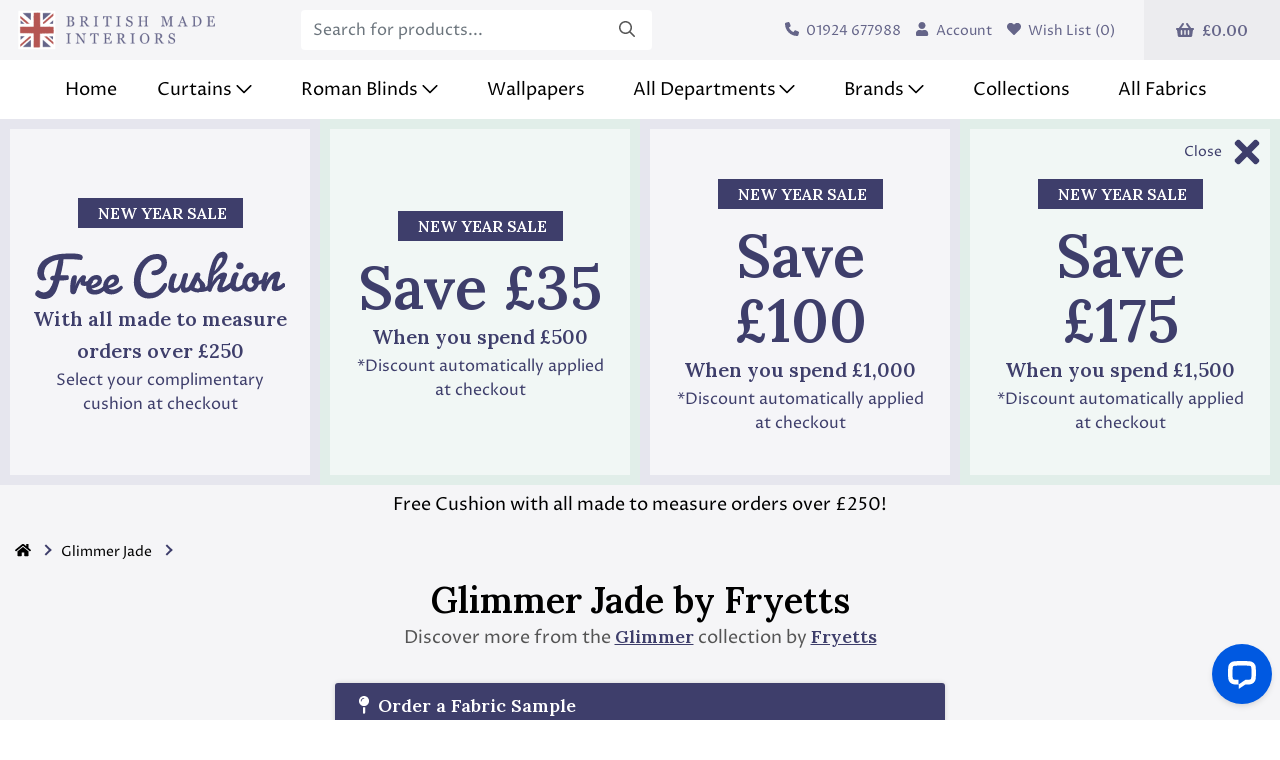

--- FILE ---
content_type: text/html; charset=utf-8
request_url: https://www.britishmadeinteriors.com/glimmer-jade-products
body_size: 17307
content:
<!DOCTYPE html>

<!--[if IE]><![endif]-->
<!--[if IE 8 ]><html dir="ltr" lang="en" class="ie8"><![endif]-->
<!--[if IE 9 ]><html dir="ltr" lang="en" class="ie9"><![endif]-->
<!--[if (gt IE 9)|!(IE)]><!-->
<html dir="ltr" lang="en">
<!--<![endif]-->
<head>
    	<!-- Google Tag Manager -->
	<script>(function(w,d,s,l,i){w[l]=w[l]||[];w[l].push({'gtm.start':
					new Date().getTime(),event:'gtm.js'});var f=d.getElementsByTagName(s)[0],
				j=d.createElement(s),dl=l!='dataLayer'?'&l='+l:'';j.async=true;j.src=
				'https://www.googletagmanager.com/gtm.js?id='+i+dl;f.parentNode.insertBefore(j,f);
		})(window,document,'script','dataLayer','GTM-PNDLS4Z');</script>
	<!-- End Google Tag Manager -->
<meta charset="UTF-8" />
<!-- TrustBox script -->
<script type="text/javascript" src="https://widget.trustpilot.com/bootstrap/v5/tp.widget.bootstrap.min.js" async></script>
<!-- End TrustBox script -->
<meta name="viewport" content="width=device-width, initial-scale=1, maximum-scale=1.0" />
<meta http-equiv="X-UA-Compatible" content="IE=edge" />
<title>Glimmer Jade by Fryetts</title>
<!-- TrustBox script -->
<script type="text/javascript" src="https://widget.trustpilot.com/bootstrap/v5/tp.widget.bootstrap.min.js" async></script>
<!-- End TrustBox script -->
<base href="https://www.britishmadeinteriors.com/" />
<meta name="description" content="Glimmer Jade is made from 65% Polyester 35% Cotton and designed by Fryetts. This inspirational fabric design is a perfect match for all interiors." />
<meta name="p:domain_verify" content="3b727ecdcaa74a10c9af302c4b394cbd"/>
<link rel="preconnect" href="https://fonts.googleapis.com">
<link rel="preconnect" href="https://fonts.gstatic.com" crossorigin>
<!-- <link href="https://fonts.googleapis.com/css2?family=Lora:ital,wght@0,600;1,600&family=Proza+Libre:ital@0;1&display=swap" rel="stylesheet"> -->
<link href="https://fonts.googleapis.com/css2?family=Lora:ital,wght@0,600;1,600&family=Proza+Libre:ital@0;1&display=swap" rel="stylesheet">
<link rel="apple-touch-icon" sizes="57x57" href="/catalog/view/theme/twilo/image/favicon/apple-icon-57x57.png" />
<link rel="apple-touch-icon" sizes="60x60" href="/catalog/view/theme/twilo/image/favicon/apple-icon-60x60.png" />
<link rel="apple-touch-icon" sizes="72x72" href="/catalog/view/theme/twilo/image/favicon/apple-icon-72x72.png" />
<link rel="apple-touch-icon" sizes="76x76" href="/catalog/view/theme/twilo/image/favicon/apple-icon-76x76.png" />
<link rel="apple-touch-icon" sizes="114x114" href="/catalog/view/theme/twilo/image/favicon/apple-icon-114x114.png" />
<link rel="apple-touch-icon" sizes="120x120" href="/catalog/view/theme/twilo/image/favicon/apple-icon-120x120.png" />
<link rel="apple-touch-icon" sizes="144x144" href="/catalog/view/theme/twilo/image/favicon/apple-icon-144x144.png" />
<link rel="apple-touch-icon" sizes="152x152" href="/catalog/view/theme/twilo/image/favicon/apple-icon-152x152.png" />
<link rel="apple-touch-icon" sizes="180x180" href="/catalog/view/theme/twilo/image/favicon/apple-icon-180x180.png" />
<link rel="icon" type="image/png" sizes="192x192"  href="/catalog/view/theme/twilo/image/favicon/android-icon-192x192.png" />
<link rel="icon" type="image/png" sizes="16x16" href="/catalog/view/theme/twilo/image/favicon/favicon-16x16.png" />
<link rel="icon" type="image/png" sizes="32x32" href="/catalog/view/theme/twilo/image/favicon/favicon-32x32.png" />
<link rel="icon" type="image/png" sizes="96x96" href="/catalog/view/theme/twilo/image/favicon/favicon-96x96.png" />
<script src="/catalog/view/javascript/jquery/jquery-2.1.1.min.js"></script>
<script src="/catalog/view/javascript/jquery/swiper/js/swiper.jquery.js"></script>
<script src="/catalog/view/javascript/jquery/select2.full.js"></script>
<link href="/catalog/view/theme/twilo/stylesheet/twilo-min.css?v=10" rel="stylesheet" />
<link href="catalog/view/javascript/jquery/magnific/magnific-popup.css" type="text/css" rel="stylesheet" media="screen" />
<link href="catalog/view/javascript/jquery/datetimepicker/bootstrap-datetimepicker.min.css" type="text/css" rel="stylesheet" media="screen" />
<script src="catalog/view/javascript/jquery/magnific/jquery.magnific-popup.min.js"></script>
<script src="catalog/view/javascript/jquery/datetimepicker/moment/moment.min.js"></script>
<script src="catalog/view/javascript/jquery/datetimepicker/moment/moment-with-locales.min.js"></script>
<script src="catalog/view/javascript/jquery/datetimepicker/bootstrap-datetimepicker.min.js"></script>
<script src="catalog/controller/extension/analytics/gae.js"></script>
<script>
	var alerts = [];
</script>
<link href="https://www.britishmadeinteriors.com/glimmer-jade-products" rel="canonical" />
<link href="https://www.britishmadeinteriors.com/image/catalog/local/website/favicon.png" rel="icon" />
<script>
	(function(w,e,b,g,a,i,n,s){w['ITCLKOBJ']=a;w[a]=w[a]||function(){(w[a].q=w[a].q||[]).push(arguments)},w[a].l=1*new Date();i=e.createElement(b),n=e.getElementsByTagName(b)[0];i.async=1;i.src=g;n.parentNode.insertBefore(i,n)})(window,document,'script','https://analytics.webgains.io/clk.min.js','ITCLKQ');

	ITCLKQ('set', 'internal.cookie', true);
	ITCLKQ('set', 'internal.api', true);
	ITCLKQ('click');
</script>
<!-- End Webgains Code -->

	<script src="https://eu1-config.doofinder.com/2.x/fb820308-f2a7-4178-81cd-eb3d8f5f7d29.js" async></script>

<!-- Mailchimp Code -->
<script id="mcjs">!function(c,h,i,m,p){m=c.createElement(h),p=c.getElementsByTagName(h)[0],m.async=1,m.src=i,p.parentNode.insertBefore(m,p)}(document,"script","https://chimpstatic.com/mcjs-connected/js/users/ea8571315bd382ebb75eedc9b/88a5f6af520758ddabfe419a5.js");</script>
	<script>
		(function () {
			const params = new URLSearchParams(window.location.search);
			const utmKeys = ['utm_source', 'utm_medium', 'utm_campaign', 'utm_content'];
			const utmData = {};

			utmKeys.forEach(key => {
				if (params.has(key)) {
					utmData[key] = params.get(key);
				}
			});

			if (Object.keys(utmData).length > 0) {
				document.cookie = "utm_data=" + encodeURIComponent(JSON.stringify(utmData)) + "; path=/; max-age=" + (60 * 60 * 24 * 30); // 30 days
			}
		})();
	</script>
<!-- Facebook Pixel Code -->
            <script>
            !function(f,b,e,v,n,t,s)
            {if(f.fbq)return;n=f.fbq=function(){n.callMethod?
            n.callMethod.apply(n,arguments):n.queue.push(arguments)};
            if(!f._fbq)f._fbq=n;n.push=n;n.loaded=!0;n.version='2.0';
            n.queue=[];t=b.createElement(e);t.async=!0;
            t.src=v;s=b.getElementsByTagName(e)[0];
            s.parentNode.insertBefore(t,s)}(window, document,'script',
            'https://connect.facebook.net/en_US/fbevents.js');

            fbq('init', '5207677045925052', {"em":["309a0a5c3e211326ae75ca18196d301a9bdbd1a882a4d2569511033da23f0abd"],"ph":["254aa248acb47dd654ca3ea53f48c2c26d641d23d7e2e93a1ec56258df7674c4"],"fn":["78675cc176081372c43abab3ea9fb70c74381eb02dc6e93fb6d44d161da6eeb3"],"ln":["6627835f988e2c5e50533d491163072d3f4f41f5c8b04630150debb3722ca2dd"],"ge":["252f10c83610ebca1a059c0bae8255eba2f95be4d1d7bcfa89d7248a82d9f111"],"db":["069068313b0b2dd680b9f0b8082228a817fb100433ad1d825ccc4d20123669a8"],"ct":["0007a3d64c01e23d5075203c5977c14e4f7e01a3fc570686fcc50b5e1dd42685"],"zp":["1794327a4d443904421f5ca1f3d72d0a62ba2f0770d80755ec2220fc0efb052e"],"st":["6959097001d10501ac7d54c0bdb8db61420f658f2922cc26e46d536119a31126"],"country":["79adb2a2fce5c6ba215fe5f27f532d4e7edbac4b6a5e09e1ef3a08084a904621"],"client_user_agent":"Mozilla\/5.0 (Macintosh; Intel Mac OS X 10_15_7) AppleWebKit\/537.36 (KHTML, like Gecko) Chrome\/131.0.0.0 Safari\/537.36; ClaudeBot\/1.0; +claudebot@anthropic.com)","client_ip_address":"18.117.150.195","external_id":["4facf0db4c4e820455faa187a73768a09406f0a54905973c51e367b7f3acfdaa"]});
            fbq('track', 'PageView', {}, {eventID: 'fbcapi_6974e545d949a4.08962845'}); // <--- Step 3: Add eventID
            </script>
            <noscript> <img height="1" width="1" style="display:none" src="https://www.facebook.com/tr?id=5207677045925052&ev=PageView&noscript=1"/></noscript>
            <!-- End Facebook Pixel Code --><script src="catalog/view/javascript/fbcapi.js" type="text/javascript"></script></head>
<body>
<script>
	document.addEventListener("DOMContentLoaded", function () {
		// Helper: Get UTM cookie
		function getUTMCookie() {
			const cookies = document.cookie.split('; ');
			for (let i = 0; i < cookies.length; i++) {
				const [name, value] = cookies[i].split('=');
				if (name === 'utm_data') {
					try {
						return JSON.parse(decodeURIComponent(value));
					} catch (e) {
						console.error("Error parsing utm_data cookie:", e);
					}
				}
			}
			return null;
		}

		const utmData = getUTMCookie();
		if (!utmData) {
			console.log('No UTM data found.');
			return;
		}

		// Apply UTM data to all internal links on page load
		setTimeout(() => {
			document.querySelectorAll('a').forEach(link => {
				try {
					if (link.hostname === window.location.hostname && !link.href.includes('#')) {
						const url = new URL(link.href);
						let updated = false;
						for (const [key, value] of Object.entries(utmData)) {
							if (!url.searchParams.has(key)) {
								url.searchParams.set(key, value);
								updated = true;
							}
						}
						if (updated) link.href = url.toString();
					}
				} catch (err) {
					console.warn('Skipped malformed link:', link.href);
				}
			});
		}, 300);

		// Observe DOM for #alert-slide (dynamic add-to-cart success box)
		const observer = new MutationObserver((mutations) => {
			mutations.forEach(() => {
				const alertSlide = document.getElementById('alert-slide');
				if (alertSlide) {
					console.log('#alert-slide appeared');

					alertSlide.querySelectorAll('a').forEach(link => {
						try {
							if (link.href.startsWith('http')) {
								const url = new URL(link.href);
								for (const [key, value] of Object.entries(utmData)) {
									url.searchParams.set(key, value);
								}
								link.href = url.toString();
							}
						} catch (e) {
							console.warn('Invalid link in alert-slide:', link.href);
						}
					});
					
					observer.disconnect(); // Stop watching after first match
				}
			});
		});

		observer.observe(document.body, {
			childList: true,
			subtree: true
		});

		const successObserver = new MutationObserver(() => {
			if (window.location.href.includes('?route=checkout/success')) {
				console.log('Checkout success route detected');

				const utmData = getUTMCookie(); // Reuse your existing getUTMCookie() function
				const successUrl = new URL(json['success'], window.location.origin);
				if (utmData) {
					for (const [key, value] of Object.entries(utmData)) {
						if (!successUrl.searchParams.has(key)) {
							successUrl.searchParams.set(key, value);
						}
					}
				}
				// update URL
				window.history.replaceState(null, '', successUrl.toString());
				successObserver.disconnect(); // Stop observing after detection
			}
		});

		successObserver.observe(document.body, {
			childList: true,
			subtree: true
		});

	});


	// Hook into pushState and replaceState
	(function() {
		const originalPushState = history.pushState;
		const originalReplaceState = history.replaceState;

		const onUrlChange = () => {
			console.log('URL changed to:', window.location.href);
			// Run your logic here immediately
		};

		history.pushState = function (...args) {
			originalPushState.apply(this, args);
			onUrlChange();
		};

		history.replaceState = function (...args) {
			originalReplaceState.apply(this, args);
			onUrlChange();
		};

		window.addEventListener('popstate', onUrlChange); // for back/forward button
	})();

</script>

<script>
// 	window.dataLayer = window.dataLayer || [];
// 	dataLayer.push({
// 		event: 'fbcapi_event',
// 		fbcapi_event_id: 'fbcapi_6974e545d949a4.08962845'
// 	});
</script>


<!-- Google Tag Manager (noscript) -->
<noscript><iframe src="https://load.sstag.britishmadeinteriors.com/ns.html?id=GTM-PNDLS4Z" height="0" width="0" style="display:none;visibility:hidden"></iframe></noscript>
<!-- End Google Tag Manager (noscript) -->
<header class="site-header bg-grey-lighter">
	<div class="container container-full d-flex">
		<div id="site-main-header">
			<div class="row">
				<div class="col-6 col-md-4 col-lg-3col-6 col-md-4 col-lg-3 d-flex align-items-center">
										<div class="logo">
						<a href="/"><img src="https://www.britishmadeinteriors.com/image/catalog/local/website/bmi-logo.png" title="British Made Interiors" alt="British Made Interiors" class="img-responsive" width="200" height="40" /></a>
					</div>
									</div>
				<div class="col-6 col-md-8 col-lg-5 order-lg-3">
					<div class="top-links ml-auto">
						<a href="tel:01924677988" class="d-none d-lg-flex c-brand-lighter" onClick="gtag('event', 'Click To Call', { 'event_category' : 'Phone Call Tracking', 'event_label' : '01924 677988' });"><span class="top-links-icon"><svg xmlns="http://www.w3.org/2000/svg" class="svg-inline--fa fa-phone fa-w-16" style="fill: #656589" viewBox="0 0 512 512"><!--!Font Awesome Free 6.6.0 by @fontawesome - https://fontawesome.com License - https://fontawesome.com/license/free Copyright 2024 Fonticons, Inc.--><path d="M164.9 24.6c-7.7-18.6-28-28.5-47.4-23.2l-88 24C12.1 30.2 0 46 0 64C0 311.4 200.6 512 448 512c18 0 33.8-12.1 38.6-29.5l24-88c5.3-19.4-4.6-39.7-23.2-47.4l-96-40c-16.3-6.8-35.2-2.1-46.3 11.6L304.7 368C234.3 334.7 177.3 277.7 144 207.3L193.3 167c13.7-11.2 18.4-30 11.6-46.3l-40-96z"/></svg></span><span class="top-links-text">01924 677988</span></a>
						<a href="/index.php?route=account/account" title="My Account" class="d-none d-lg-inline-block c-brand-lighter"><span class="top-links-icon"><i class="fa fa-user"></i></span><span class="top-links-text d-none d-sm-inline">Account</span></a>
												<a href="https://www.britishmadeinteriors.com/index.php?route=account/wishlist" id="wishlist-total" title="Wish List (0)" class="d-none d-lg-flex c-brand-lighter"><span class="top-links-icon"><i class="fa fa-heart"></i></span><span class="top-links-text">Wish List (0)</span></a>
						<div id="header-basket" class="d-lg-none">
							<a href="https://www.britishmadeinteriors.com/index.php?route=checkout/cart" title="View Cart">
	<span class="top-links-icon"><i class="fa fa-shopping-basket"></i></span>
	<div class="top-links-text">
		<div id="cart">
			<ul>
								<li>
					<span>&pound;0.00</span>
				</li>
							</ul>
		</div>
	</div>
	<span class="basket-count">
			</span>
</a>


<script>
$(document).ready(function() {
	});
</script>

						</div>
						<button class="primary-menu-button collapsed d-lg-none" type="button" data-toggle="collapse" data-target="#navbarSupportedContent" aria-controls="navbarSupportedContent" aria-expanded="false" aria-label="Toggle navigation">
							<span class="navbar-toggler-text">Menu</span>
							<span class="navbar-toggler-icon"><i class="fas fa-bars"></i></span>
						</button>
					</div>
				</div>
								<div class="col-header-search col"><div id="search" class="search input-group border-radius">
	<input id="doo-finder-search" type="text" name="search" value="" placeholder="Search for products..." class="form-control" />
	<span class="input-group-append">
		<button type="button" class="btn btn-search"><svg xmlns="http://www.w3.org/2000/svg" class="svg-inline--fa fa-search fa-w-16" viewBox="0 0 512 512"><!--!Font Awesome Pro 6.6.0 by @fontawesome - https://fontawesome.com License - https://fontawesome.com/license (Commercial License) Copyright 2024 Fonticons, Inc.--><path d="M368 208A160 160 0 1 0 48 208a160 160 0 1 0 320 0zM337.1 371.1C301.7 399.2 256.8 416 208 416C93.1 416 0 322.9 0 208S93.1 0 208 0S416 93.1 416 208c0 48.8-16.8 93.7-44.9 129.1L505 471c9.4 9.4 9.4 24.6 0 33.9s-24.6 9.4-33.9 0L337.1 371.1z"/></svg></button>
	</span>
</div></div>
			</div>
		</div>
		<div id="header-basket" class="d-none d-lg-block">
			<a href="https://www.britishmadeinteriors.com/index.php?route=checkout/cart" title="View Cart">
	<span class="top-links-icon"><i class="fa fa-shopping-basket"></i></span>
	<div class="top-links-text">
		<div id="cart">
			<ul>
								<li>
					<span>&pound;0.00</span>
				</li>
							</ul>
		</div>
	</div>
	<span class="basket-count">
			</span>
</a>


<script>
$(document).ready(function() {
	});
</script>

		</div>
	</div>
	<div class="primary-menu">
	<nav id="menu" class="navbar-expand-lg">
		<div id="navbarSupportedContent" class="collapse navbar-collapse">
			<div class="container">
				<a href="/index.php?route=account/account" title="My Account" class="mb-3 d-md-none menu-my-account"><span class=" c-brand"><i class="fa fa-user"></i></span> <span>My Account</span></a>
				<ul class="navbar-nav justify-content-center">
					<li class="nav-item">
						<a class="nav-link" href="/">Home</a>
					</li>
					<li class="nav-item">
						<a class="nav-link dropdown-toggle" href="#" onclick="return false;" id="departmentDropdown" role="button" data-toggle="dropdown" aria-haspopup="true" aria-expanded="false">Curtains</a>
						<div class="dropdown-menu" aria-labelledby="departmentDropdown">
							<div class="dropdown-inner">
								<div class="primary-menu-top">
									<a href="/curtains" class="col-xs-12 col-md-6 d-flex px-0">
										<div class="dropdown-innner-img">
											<img src="/catalog/view/theme/twilo/image/lazyload.gif" data-src="/catalog/view/theme/twilo/image/menu-curtains.jpg" alt="Buy made-to-measure curtains" width="540" height="540"  class="lazyload" />
										</div>
										<div class="dropdown-innner-text">
											<div>
												<h3><span>Made To Measure </span>Curtains</h3>
												<span class="inner-link">Shop All Curtains <i class="fa fa-angle-right"></i></span>
											</div>
										</div>
									</a>
									<a href="/curtain-poles" class="col-xs-12 col-md-6 d-flex px-0">
										<div class="dropdown-innner-img">
											<img src="/catalog/view/theme/twilo/image/lazyload.gif" data-src="/catalog/view/theme/twilo/image/menu-curtain-poles.jpg" alt="Buy made-to-measure curtains" width="540" height="540"  class="lazyload" />
										</div>
										<div class="dropdown-innner-text">
											<div>
												<h3><span>Introducing Brand New </span>Curtain Poles</h3>
												<span class="inner-link">Shop All Curtain Poles <i class="fa fa-angle-right"></i></span>
											</div>
										</div>
									</a>
								</div>
								<div class="shop-all text-center">
									<p class="h5 mb-5">You can view all <strong>Made To Measure Curtains</strong> or choose from our most popular brands below.</p>
									<p><a href="/curtains" class="btn btn-primary btn-lg mr-1 mb-1">View All Made To Measure Curtains <i class="fa fa-angle-right"></i></a> <a href="/curtain-poles" class="btn btn-success btn-lg mb-1">View All Curtain Poles <i class="fa fa-angle-right"></i></a></p>
								</div>
								<div class="container-fluid">
									<div class="row row-sm mx-0">
										<div class="col-6 col-sm-4 col-lg-2 col-xxl-1">
											<a href="/bill-beaumont_curtains" class="dropdown-item favourites-img" title="Bill Beaumont Fabrics">
												<img src="https://d2y1yg0l4qucrm.cloudfront.net/image/catalog/brands/logo/bill-beaumont.png" alt="Bill Beaumont Fabrics" width="30" height="30">
												<p>Bill Beaumont</p>
											</a>
										</div>
										<div class="col-6 col-sm-4 col-lg-2 col-xxl-1">
											<a href="/prestigious-textiles_curtains" class="dropdown-item favourites-img" title="Prestigious Textiles Fabrics">
												<img src="https://d2y1yg0l4qucrm.cloudfront.net/image/catalog/brands/logo/prestigious-textiles.png" alt="Prestigious Fabrics" width="30" height="30">
												<p>Prestigious</p>
											</a>
										</div>
										<div class="col-6 col-sm-4 col-lg-2 col-xxl-1">
											<a href="/clarke-and-clarke_curtains" class="dropdown-item favourites-img" title="Clarke &amp; Clarke Fabrics">
												<img src="https://d2y1yg0l4qucrm.cloudfront.net/image/catalog/brands/logo/clarke-and-clarke.png" alt="Clarke &amp; Clarke Fabrics" width="30" height="30">
												<p>Clarke &amp; Clarke</p>
											</a>
										</div>
										<div class="col-6 col-sm-4 col-lg-2 col-xxl-1">
											<a href="/sanderson_curtains" class="dropdown-item favourites-img" title="Sanderson Fabrics">
												<img src="https://d2y1yg0l4qucrm.cloudfront.net/image/catalog/brands/logo/sanderson.png" alt="Sanderson Fabrics" width="30" height="30">
												<p>Sanderson</p>
											</a>
										</div>
										<div class="col-6 col-sm-4 col-lg-2 col-xxl-1">
											<a href="/ashley-wilde_curtains" class="dropdown-item favourites-img" title="Ashley Wilde Fabrics">
												<img src="https://d2y1yg0l4qucrm.cloudfront.net/image/catalog/brands/logo/ashley-wilde.png" alt="Ashley Wilde Fabrics" width="30" height="30">
												<p>Ashley Wilde</p>
											</a>
										</div>
										<div class="col-6 col-sm-4 col-lg-2 col-xxl-1">
											<a href="/harlequin_curtains" class="dropdown-item favourites-img" title="Harlequin Fabrics">
												<img src="https://d2y1yg0l4qucrm.cloudfront.net/image/catalog/brands/logo/harlequin.png" alt="Harlequin Fabrics" width="30" height="30">
												<p>Harlequin</p>
											</a>
										</div>
										<div class="col-6 col-sm-4 col-lg-2 col-xxl-1">
											<a href="/voyage-decoration_curtains" class="dropdown-item favourites-img" title="Voyage Decoration Fabrics">
												<img src="https://d2y1yg0l4qucrm.cloudfront.net/image/catalog/brands/logo/voyage-decoration.png" alt="Voyage Fabrics" width="30" height="30">
												<p>Voyage</p>
											</a>
										</div>
										<div class="col-6 col-sm-4 col-lg-2 col-xxl-1">
											<a href="/william-morris_curtains" class="dropdown-item favourites-img" title="William Morris Fabrics">
												<img src="https://d2y1yg0l4qucrm.cloudfront.net/image/catalog/brands/logo/william-morris.png" alt="William Morris Fabrics" width="30" height="30">
												<p>William Morris</p>
											</a>
										</div>
										<div class="col-6 col-sm-4 col-lg-2 col-xxl-1">
											<a href="/iliv_curtains" class="dropdown-item favourites-img" title="iLiv Fabrics">
												<img src="https://d2y1yg0l4qucrm.cloudfront.net/image/catalog/brands/logo/iliv.png" alt="iLiv Fabrics" width="30" height="30">
												<p>iLiv</p>
											</a>
										</div>
										<div class="col-6 col-sm-4 col-lg-2 col-xxl-1">
											<a href="/abraham-moon_curtains" class="dropdown-item favourites-img" title="Abraham Moon Fabrics">
												<img src="https://d2y1yg0l4qucrm.cloudfront.net/image/catalog/brands/logo/abraham-moon.png" alt="Abraham Moon Fabrics" width="30" height="30">
												<p>Abraham Moon</p>
											</a>
										</div>
										<div class="col-6 col-sm-4 col-lg-2 col-xxl-1">
											<a href="/studio-g_curtains" class="dropdown-item favourites-img" title="Studio G Fabrics">
												<img src="https://d2y1yg0l4qucrm.cloudfront.net/image/catalog/brands/logo/studio-g.png" alt="Studio G Fabrics" width="30" height="30">
												<p>Studio G</p>
											</a>
										</div>
										<div class="col-6 col-sm-4 col-lg-2 col-xxl-1">
											<a href="/scion_curtains" class="dropdown-item favourites-img" title="Scion Fabrics">
												<img src="https://d2y1yg0l4qucrm.cloudfront.net/image/catalog/brands/logo/scion.png" alt="Scion Fabrics" width="30" height="30">
												<p>Scion</p>
											</a>
										</div>									
									</div>
								</div>
								<div class="shop-all text-center">
									<p class="h4 mb-0">Browse Curtains by Colour</p>
								</div>
								<div class="container">
									<div class="row row-sm">
										<div class="col-6 col-md-4 col-lg-3">
											<a href="/black_curtains" class="dropdown-item dropdown-colour">Black Curtains</a>
										</div>
										<div class="col-6 col-md-4 col-lg-3">
											<a href="/blue_curtains" class="dropdown-item dropdown-colour">Blue Curtains</a>
										</div>
										<div class="col-6 col-md-4 col-lg-3">
											<a href="/cream_curtains" class="dropdown-item dropdown-colour">Cream Curtains</a>
										</div>
										<div class="col-6 col-md-4 col-lg-3">
											<a href="/gold_curtains" class="dropdown-item dropdown-colour">Gold Curtains</a>
										</div>
										<div class="col-6 col-md-4 col-lg-3">
											<a href="/green_curtains" class="dropdown-item dropdown-colour">Green Curtains</a>
										</div>
										<div class="col-6 col-md-4 col-lg-3">
											<a href="/grey_curtains" class="dropdown-item dropdown-colour">Grey Curtains</a>
										</div>
										<div class="col-6 col-md-4 col-lg-3">
											<a href="/pink_curtains" class="dropdown-item dropdown-colour">Pink Curtains</a>
										</div>
										<div class="col-6 col-md-4 col-lg-3">
											<a href="/red_curtains" class="dropdown-item dropdown-colour">Red Curtains</a>
										</div>
									</div>
								</div>
							</div>
						</div>
					</li>
					<li class="nav-item">
						<a class="nav-link dropdown-toggle" href="#" onclick="return false;" id="departmentDropdown" role="button" data-toggle="dropdown" aria-haspopup="true" aria-expanded="false">Roman Blinds</a>
						<div class="dropdown-menu" aria-labelledby="departmentDropdown">
							<div class="dropdown-inner">
								<div class="primary-menu-top">
									<a href="/roman-blinds" class="col-xs-12 col-md-6 d-flex px-0">
										<div class="dropdown-innner-img">
											<img src="/catalog/view/theme/twilo/image/lazyload.gif" data-src="/catalog/view/theme/twilo/image/menu-roman-blinds.jpg" alt="Buy made-to-measure curtains" width="540" height="540"  class="lazyload" />
										</div>
										<div class="dropdown-innner-text">
											<div>
												<h3><span>Made To Measure </span>Roman Blinds</h3>
												<span class="inner-link">Shop All Roman Blinds <i class="fa fa-angle-right"></i></span>
											</div>
										</div>
									</a>
								</div>
								<div class="shop-all text-center">
									<p class="h5 mb-5">You can view all <strong>Made To Measure Roman Blinds</strong> or choose from our most popular brands below.</p>
									<p><a href="/roman-blinds" class="btn btn-primary btn-lg mb-1">View All Made To Measure Roman Blinds <i class="fa fa-angle-right"></i></a></p>
								</div>
								<div class="container-fluid">
									<div class="row row-sm mx-0">
										<div class="col-6 col-sm-4 col-lg-2 col-xxl-1">
											<a href="/bill-beaumont_roman-blinds" class="dropdown-item favourites-img" title="Bill Beaumont Fabrics">
												<img src="https://d2y1yg0l4qucrm.cloudfront.net/image/catalog/brands/logo/bill-beaumont.png" alt="Bill Beaumont Fabrics" width="30" height="30">
												<p>Bill Beaumont</p>
											</a>
										</div>
										<div class="col-6 col-sm-4 col-lg-2 col-xxl-1">
											<a href="/prestigious-textiles_roman-blinds" class="dropdown-item favourites-img" title="Prestigious Textiles Fabrics">
												<img src="https://d2y1yg0l4qucrm.cloudfront.net/image/catalog/brands/logo/prestigious-textiles.png" alt="Prestigious Fabrics" width="30" height="30">
												<p>Prestigious</p>
											</a>
										</div>
										<div class="col-6 col-sm-4 col-lg-2 col-xxl-1">
											<a href="/clarke-and-clarke_roman-blinds" class="dropdown-item favourites-img" title="Clarke &amp; Clarke Fabrics">
												<img src="https://d2y1yg0l4qucrm.cloudfront.net/image/catalog/brands/logo/clarke-and-clarke.png" alt="Clarke &amp; Clarke Fabrics" width="30" height="30">
												<p>Clarke &amp; Clarke</p>
											</a>
										</div>
										<div class="col-6 col-sm-4 col-lg-2 col-xxl-1">
											<a href="/sanderson_roman-blinds" class="dropdown-item favourites-img" title="Sanderson Fabrics">
												<img src="https://d2y1yg0l4qucrm.cloudfront.net/image/catalog/brands/logo/sanderson.png" alt="Sanderson Fabrics" width="30" height="30">
												<p>Sanderson</p>
											</a>
										</div>
										<div class="col-6 col-sm-4 col-lg-2 col-xxl-1">
											<a href="/ashley-wilde_roman-blinds" class="dropdown-item favourites-img" title="Ashley Wilde Fabrics">
												<img src="https://d2y1yg0l4qucrm.cloudfront.net/image/catalog/brands/logo/ashley-wilde.png" alt="Ashley Wilde Fabrics" width="30" height="30">
												<p>Ashley Wilde</p>
											</a>
										</div>
										<div class="col-6 col-sm-4 col-lg-2 col-xxl-1">
											<a href="/harlequin_roman-blinds" class="dropdown-item favourites-img" title="Harlequin Fabrics">
												<img src="https://d2y1yg0l4qucrm.cloudfront.net/image/catalog/brands/logo/harlequin.png" alt="Harlequin Fabrics" width="30" height="30">
												<p>Harlequin</p>
											</a>
										</div>
										<div class="col-6 col-sm-4 col-lg-2 col-xxl-1">
											<a href="/voyage-decoration_roman-blinds" class="dropdown-item favourites-img" title="Voyage Decoration Fabrics">
												<img src="https://d2y1yg0l4qucrm.cloudfront.net/image/catalog/brands/logo/voyage-decoration.png" alt="Voyage Fabrics" width="30" height="30">
												<p>Voyage</p>
											</a>
										</div>
										<div class="col-6 col-sm-4 col-lg-2 col-xxl-1">
											<a href="/william-morris_roman-blinds" class="dropdown-item favourites-img" title="William Morris Fabrics">
												<img src="https://d2y1yg0l4qucrm.cloudfront.net/image/catalog/brands/logo/william-morris.png" alt="William Morris Fabrics" width="30" height="30">
												<p>William Morris</p>
											</a>
										</div>
										<div class="col-6 col-sm-4 col-lg-2 col-xxl-1">
											<a href="/iliv_roman-blinds" class="dropdown-item favourites-img" title="iLiv Fabrics">
												<img src="https://d2y1yg0l4qucrm.cloudfront.net/image/catalog/brands/logo/iliv.png" alt="iLiv Fabrics" width="30" height="30">
												<p>iLiv</p>
											</a>
										</div>
										<div class="col-6 col-sm-4 col-lg-2 col-xxl-1">
											<a href="/abraham-moon_roman-blinds" class="dropdown-item favourites-img" title="Abraham Moon Fabrics">
												<img src="https://d2y1yg0l4qucrm.cloudfront.net/image/catalog/brands/logo/abraham-moon.png" alt="Abraham Moon Fabrics" width="30" height="30">
												<p>Abraham Moon</p>
											</a>
										</div>
										<div class="col-6 col-sm-4 col-lg-2 col-xxl-1">
											<a href="/studio-g_roman-blinds" class="dropdown-item favourites-img" title="Studio G Fabrics">
												<img src="https://d2y1yg0l4qucrm.cloudfront.net/image/catalog/brands/logo/studio-g.png" alt="Studio G Fabrics" width="30" height="30">
												<p>Studio G</p>
											</a>
										</div>
										<div class="col-6 col-sm-4 col-lg-2 col-xxl-1">
											<a href="/scion_roman-blinds" class="dropdown-item favourites-img" title="Scion Fabrics">
												<img src="https://d2y1yg0l4qucrm.cloudfront.net/image/catalog/brands/logo/scion.png" alt="Scion Fabrics" width="30" height="30">
												<p>Scion</p>
											</a>
										</div>									
									</div>
								</div>
								<div class="shop-all text-center">
									<p class="h4 mb-0">Browse Roman Blinds by Colour</p>
								</div>
								<div class="container">
									<div class="row row-sm">
										<div class="col-6 col-md-4 col-lg-3">
											<a href="/black_roman-blinds" class="dropdown-item dropdown-colour">Black Roman Blinds</a>
										</div>
										<div class="col-6 col-md-4 col-lg-3">
											<a href="/blue_roman-blinds" class="dropdown-item dropdown-colour">Blue Roman Blinds</a>
										</div>
										<div class="col-6 col-md-4 col-lg-3">
											<a href="/cream_roman-blinds" class="dropdown-item dropdown-colour">Cream Roman Blinds</a>
										</div>
										<div class="col-6 col-md-4 col-lg-3">
											<a href="/gold_roman-blinds" class="dropdown-item dropdown-colour">Gold Roman Blinds</a>
										</div>
										<div class="col-6 col-md-4 col-lg-3">
											<a href="/green_roman-blinds" class="dropdown-item dropdown-colour">Green Roman Blinds</a>
										</div>
										<div class="col-6 col-md-4 col-lg-3">
											<a href="/grey_roman-blinds" class="dropdown-item dropdown-colour">Grey Roman Blinds</a>
										</div>
										<div class="col-6 col-md-4 col-lg-3">
											<a href="/pink_roman-blinds" class="dropdown-item dropdown-colour">Pink Roman Blinds</a>
										</div>
										<div class="col-6 col-md-4 col-lg-3">
											<a href="/red_roman-blinds" class="dropdown-item dropdown-colour">Red Roman Blinds</a>
										</div>
									</div>
								</div>
							</div>
						</div>
					</li>
					<li class="nav-item">
						<a class="nav-link" href="/wallpapers" title="Wallpapers">Wallpapers</a>
					</li>
					<li class="nav-item">
						<a class="nav-link dropdown-toggle" href="#" id="deptDropdown" role="button" data-toggle="dropdown" aria-haspopup="true" aria-expanded="false">All Departments</a>
						<div class="dropdown-menu" aria-labelledby="deptDropdown">
							<div class="dropdown-inner">
								<div class="shop-all text-center">
									<p class="h4 mb-5">You can browse all of our brands or choose from the list below</p>
									<p><a href="/shop-by-department" class="btn btn-primary btn-lg">Browse All Departments <i class="fa fa-angle-right"></i></a></p>
								</div>
								<div class="container-fluid">
									<div class="row row-sm">
										<div class="col-6 col-md-4 col-lg-3">
											<a class="dropdown-item" href="/bed-base-valances">Bed Base Valances</a>
										</div>
										<div class="col-6 col-md-4 col-lg-3">
											<a class="dropdown-item" href="/bed-runners">Bed Runners</a>
										</div>
										<div class="col-6 col-md-4 col-lg-3">
											<a class="dropdown-item" href="/box-cushions">Box Cushions</a>
										</div>
										<div class="col-6 col-md-4 col-lg-3">
											<a class="dropdown-item" href="/curtain-poles">Curtain Poles</a>
										</div>
										<div class="col-6 col-md-4 col-lg-3">
											<a class="dropdown-item" href="/curtain-tracks">Curtain Tracks</a>
										</div>
										<div class="col-6 col-md-4 col-lg-3">
											<a class="dropdown-item" href="/cushions">Cushions</a>
										</div>
										<div class="col-6 col-md-4 col-lg-3">
											<a class="dropdown-item" href="/fabrics">Fabrics</a>
										</div>
										<div class="col-6 col-md-4 col-lg-3">
											<a class="dropdown-item" href="/curtains">Made To Measure Curtains</a>
										</div>
										<div class="col-6 col-md-4 col-lg-3">
											<a class="dropdown-item" href="/roman-blinds">Made To Measure Roman Blinds</a>
										</div>
										<div class="col-6 col-md-4 col-lg-3">
											<a class="dropdown-item" href="/pelmets">Pelmets</a>
										</div>
										<div class="col-6 col-md-4 col-lg-3">
											<a class="dropdown-item" href="/tablecloths">Tablecloths</a>
										</div>
										<div class="col-6 col-md-4 col-lg-3">
											<a class="dropdown-item" href="/tiebacks">Tiebacks</a>
										</div>
										<div class="col-6 col-md-4 col-lg-3">
											<a class="dropdown-item" href="/upholstery-fabrics">Upholstery Fabrics</a>
										</div>
										<div class="col-6 col-md-4 col-lg-3">
											<a class="dropdown-item" href="/wallpapers">Wallpapers</a>
										</div>
									</div>
								</div>
							</div>
						</div>
					</li>
															<li class="nav-item dropdown">
						<a class="nav-link dropdown-toggle" href="#" id="brandDropdown" role="button" data-toggle="dropdown" aria-haspopup="true" aria-expanded="false">Brands</a>
						<div class="dropdown-menu" aria-labelledby="brandDropdown">
							<div class="dropdown-inner">
								<div class="shop-all text-center">
									<p class="h4 mb-5">You can browse all of our brands or choose from the list below</p>
									<p><a href="https://www.britishmadeinteriors.com/brands" class="btn btn-primary btn-lg">Browse All Brands <i class="fa fa-angle-right"></i></a></p>
								</div>
								<div class="container-fluid">
									<div class="row row-sm">
																														<div class="col-6 col-md-4 col-lg-3">
											<a href="https://www.britishmadeinteriors.com/brands/abbotsford-textiles" class="dropdown-item">Abbotsford Textiles</a>
										</div>
																				<div class="col-6 col-md-4 col-lg-3">
											<a href="https://www.britishmadeinteriors.com/brands/abraham-moon" class="dropdown-item">Abraham Moon</a>
										</div>
																				<div class="col-6 col-md-4 col-lg-3">
											<a href="https://www.britishmadeinteriors.com/brands/andrew-martin" class="dropdown-item">Andrew Martin</a>
										</div>
																				<div class="col-6 col-md-4 col-lg-3">
											<a href="https://www.britishmadeinteriors.com/brands/anthology" class="dropdown-item">Anthology</a>
										</div>
																				<div class="col-6 col-md-4 col-lg-3">
											<a href="https://www.britishmadeinteriors.com/brands/arley-house" class="dropdown-item">Arley House</a>
										</div>
																				<div class="col-6 col-md-4 col-lg-3">
											<a href="https://www.britishmadeinteriors.com/brands/ashley-wilde" class="dropdown-item">Ashley Wilde</a>
										</div>
																				<div class="col-6 col-md-4 col-lg-3">
											<a href="https://www.britishmadeinteriors.com/brands/bill-beaumont" class="dropdown-item">Bill Beaumont</a>
										</div>
																				<div class="col-6 col-md-4 col-lg-3">
											<a href="https://www.britishmadeinteriors.com/brands/black-edition" class="dropdown-item">Black Edition</a>
										</div>
																				<div class="col-6 col-md-4 col-lg-3">
											<a href="https://www.britishmadeinteriors.com/brands/camengo" class="dropdown-item">Camengo</a>
										</div>
																				<div class="col-6 col-md-4 col-lg-3">
											<a href="https://www.britishmadeinteriors.com/brands/casamance" class="dropdown-item">Casamance</a>
										</div>
																				<div class="col-6 col-md-4 col-lg-3">
											<a href="https://www.britishmadeinteriors.com/brands/chess-design" class="dropdown-item">Chess Design</a>
										</div>
																				<div class="col-6 col-md-4 col-lg-3">
											<a href="https://www.britishmadeinteriors.com/brands/christian-lacroix" class="dropdown-item">Christian Lacroix</a>
										</div>
																				<div class="col-6 col-md-4 col-lg-3">
											<a href="https://www.britishmadeinteriors.com/brands/clarke-and-clarke" class="dropdown-item">Clarke and Clarke</a>
										</div>
																				<div class="col-6 col-md-4 col-lg-3">
											<a href="https://www.britishmadeinteriors.com/brands/designers-guild" class="dropdown-item">Designers Guild</a>
										</div>
																				<div class="col-6 col-md-4 col-lg-3">
											<a href="https://www.britishmadeinteriors.com/brands/english-heritage" class="dropdown-item">English Heritage</a>
										</div>
																				<div class="col-6 col-md-4 col-lg-3">
											<a href="https://www.britishmadeinteriors.com/brands/fryetts" class="dropdown-item">Fryetts</a>
										</div>
																				<div class="col-6 col-md-4 col-lg-3">
											<a href="https://www.britishmadeinteriors.com/brands/harlequin" class="dropdown-item">Harlequin</a>
										</div>
																				<div class="col-6 col-md-4 col-lg-3">
											<a href="https://www.britishmadeinteriors.com/brands/ian-mankin" class="dropdown-item">Ian Mankin</a>
										</div>
																				<div class="col-6 col-md-4 col-lg-3">
											<a href="https://www.britishmadeinteriors.com/brands/iliv" class="dropdown-item">iLiv</a>
										</div>
																				<div class="col-6 col-md-4 col-lg-3">
											<a href="https://www.britishmadeinteriors.com/brands/kai" class="dropdown-item">Kai</a>
										</div>
																				<div class="col-6 col-md-4 col-lg-3">
											<a href="https://www.britishmadeinteriors.com/brands/porter-stone" class="dropdown-item">Porter &amp; Stone</a>
										</div>
																				<div class="col-6 col-md-4 col-lg-3">
											<a href="https://www.britishmadeinteriors.com/brands/prestigious-textiles" class="dropdown-item">Prestigious Textiles</a>
										</div>
																				<div class="col-6 col-md-4 col-lg-3">
											<a href="https://www.britishmadeinteriors.com/brands/romo" class="dropdown-item">Romo</a>
										</div>
																				<div class="col-6 col-md-4 col-lg-3">
											<a href="https://www.britishmadeinteriors.com/brands/sanderson" class="dropdown-item">Sanderson</a>
										</div>
																				<div class="col-6 col-md-4 col-lg-3">
											<a href="https://www.britishmadeinteriors.com/brands/scion" class="dropdown-item">Scion</a>
										</div>
																				<div class="col-6 col-md-4 col-lg-3">
											<a href="https://www.britishmadeinteriors.com/brands/silent-gliss" class="dropdown-item">Silent Gliss</a>
										</div>
																				<div class="col-6 col-md-4 col-lg-3">
											<a href="https://www.britishmadeinteriors.com/brands/studio-g" class="dropdown-item">Studio G</a>
										</div>
																				<div class="col-6 col-md-4 col-lg-3">
											<a href="https://www.britishmadeinteriors.com/brands/utopia" class="dropdown-item">Utopia</a>
										</div>
																				<div class="col-6 col-md-4 col-lg-3">
											<a href="https://www.britishmadeinteriors.com/brands/villa-nova" class="dropdown-item">Villa Nova</a>
										</div>
																				<div class="col-6 col-md-4 col-lg-3">
											<a href="https://www.britishmadeinteriors.com/brands/voyage-decoration" class="dropdown-item">Voyage Decoration</a>
										</div>
																				<div class="col-6 col-md-4 col-lg-3">
											<a href="https://www.britishmadeinteriors.com/brands/warwick" class="dropdown-item">Warwick</a>
										</div>
																				<div class="col-6 col-md-4 col-lg-3">
											<a href="https://www.britishmadeinteriors.com/brands/wemyss" class="dropdown-item">Wemyss</a>
										</div>
																				<div class="col-6 col-md-4 col-lg-3">
											<a href="https://www.britishmadeinteriors.com/brands/william-morris" class="dropdown-item">William Morris</a>
										</div>
																				<div class="col-6 col-md-4 col-lg-3">
											<a href="https://www.britishmadeinteriors.com/brands/william-yeoward" class="dropdown-item">William Yeoward</a>
										</div>
																				<div class="col-6 col-md-4 col-lg-3">
											<a href="https://www.britishmadeinteriors.com/brands/zinc-textiles" class="dropdown-item">Zinc Textiles</a>
										</div>
																				<div class="col-6 col-md-4 col-lg-3">
											<a href="https://www.britishmadeinteriors.com/brands/zoffany" class="dropdown-item">Zoffany</a>
										</div>
																													</div>
								</div>
							</div>
						</div>
					</li>
																		        <li class="nav-item"><a href="https://www.britishmadeinteriors.com/collections" class="nav-link">Collections</a></li>
																		        <li class="nav-item"><a href="https://www.britishmadeinteriors.com/all-fabrics" class="nav-link">All Fabrics</a></li>
														</ul>
			</div>
		</div>
	</nav>
</div>
	 <div class="swiper-container" id="swiper-tiered-sale">
	<div class="swiper-wrapper">
		<div class="swiper-slide">
			<div class="tiered-sale-bg-1">
				<p class="tiered-sale-color"><img src="/catalog/view/theme/twilo/image/free-cushion-tiered-sale.svg" class="sale-logo" width="100" height="20" alt="Free Cushion"> on orders* over &pound;250</p>
			</div>
		</div>
		<div class="swiper-slide">
			<div class="tiered-sale-bg-2">
				<p class="tiered-sale-color"><strong>SAVE &pound;35</strong> when you spend &pound;500</p>
			</div>
		</div>
		<div class="swiper-slide">
			<div class="tiered-sale-bg-3">
				<p class="tiered-sale-color"><strong>SAVE &pound;100</strong> when you spend &pound;1,000</p>
			</div>
		</div>
		<div class="swiper-slide">
			<div class="tiered-sale-bg-4">
				<p class="tiered-sale-color"><strong>SAVE &pound;175</strong> when you spend &pound;1,500</p>
			</div>
		</div>
	</div> <!-- .swiper-wrapper -->
</div> <!-- .swiper-container -->
<div class="tiered-sale-banner">
	<div class="container-full">
		<div id="tiered-sale-banner-close"><label>Close</label> <i class="fa fa-times"></i></div>
		<div class="row no-gutters ">
			<div class="col-12 col-md">
				<div class="tiered-sale-bg-1">
					<div class="tiered-sale-banner-title brand-title"><h6>NEW YEAR SALE</h6></div>
					<p class="tiered-sale-lg"><img src="/catalog/view/theme/twilo/image/free-cushion-tiered-sale.svg" class="sale-logo" width="250" height="50" alt="Free Cushion"></p>
					<p class="tiered-sale-sm"><strong>With all made to measure orders over &pound;250</strong></p>
					<p class="tiered-sale-banner-footer">Select your complimentary cushion at checkout</p>
				</div>
			</div>
			<div class="col-12 col-md">
				<div class="tiered-sale-bg-2">
					<div class="tiered-sale-banner-title brand-title"><h6>NEW YEAR SALE</h6></div>
					<p class="tiered-sale-lg"><strong>Save &pound;35</strong></p>
					<p class="tiered-sale-sm"><strong>When you spend &pound;500</strong></p>
					<p class="tiered-sale-banner-footer">*Discount automatically applied at checkout</p>
				</div>
			</div>
			<div class="col-12 col-md">
				<div class="tiered-sale-bg-3">
					<div class="tiered-sale-banner-title brand-title"><h6>NEW YEAR SALE</h6></div>
					<p class="tiered-sale-lg"><strong>Save &pound;100</strong></p>
					<p class="tiered-sale-sm"><strong>When you spend &pound;1,000</strong></p>
					<p class="tiered-sale-banner-footer">*Discount automatically applied at checkout</p>
				</div>
			</div>
			<div class="col-12 col-md">
				<div class="tiered-sale-bg-4">
					<div class="tiered-sale-banner-title brand-title"><h6>NEW YEAR SALE</h6></div>
					<p class="tiered-sale-lg"><strong>Save &pound;175</strong></p>
					<p class="tiered-sale-sm"><strong>When you spend &pound;1,500</strong></p>
					<p class="tiered-sale-banner-footer">*Discount automatically applied at checkout</p>
				</div>
			</div>
		</div>
	</div>
</div>

<script>
// Special Banner
$(document).ready(function() {
	if (sessionStorage.getItem('hide-tiered-sale') != 1) {
		$('.tiered-sale-banner').addClass('tiered-sale-show');
		$('#tiered-sale-banner-close').on('click', function(e) {
			$('.tiered-sale-banner').removeClass('tiered-sale-show');
			sessionStorage.setItem('hide-tiered-sale', 1);
		});
	}
});
var special_swiper = new Swiper('#swiper-tiered-sale', {
	slidesPerView: 4,
	loop: true,
	touchRatio: 0,
	breakpoints: {
		1200: {
			slidesPerView: 2,
			touchRatio: 0,
			autoplay: 4000,
			speed: 600,
		},
		768: {
			slidesPerView: 1,
			touchRatio: 0,
			autoplay: 4000,
			speed: 600,
		}
	}
});
</script>
	<div id="slideshow-sale" class="swiper-container">
	<div class="swiper-wrapper">
		<!-- <div class="swiper-slide">
			<a href="/curtains" class="sale-banner text-center">
				<img src="/catalog/view/theme/twilo/image/special-offer-1.svg" class="sale-logo" width="102" height="24" alt="free cushion" />Upgrade to blackout lining at no extra cost
			</a>
		</div> -->
																				<div class="swiper-slide">
			<div class="sale-banner text-center">
				Free Cushion with all made to measure orders over &pound;250!
			</div>
		</div>
		<div class="swiper-slide">
			<a href="/delivery-information" class="sale-banner text-center">
				Free Shipping on orders over &pound;150!
			</a>
		</div>
	</div>
</div>
<script type="text/javascript"><!--
$('#slideshow-sale').swiper({
	mode: 'horizontal',
	slidesPerView: 1,
	spaceBetween: 0,
	autoplay: 4000,
	autoplayDisableOnInteraction: true,
	loop: true,
	speed: 600
});
</script>	
<!-- Pintrest track page-->
<!-- <script>
pintrk('track', 'pagevisit', {
email: '',
event_id: 'pagenavEv-',
property: 'Glimmer Jade by Fryetts'
});
</script> -->

<!--MailChimp -->
<script>
    document.addEventListener("DOMContentLoaded", function() {
        const params = new URLSearchParams(window.location.search);

        let mailchimpUser = params.get("utm_source") === "mailchimp";
        let campaignID = params.get("utm_campaign") || params.get("mc_cid");

        if (mailchimpUser) {
            document.cookie = "mailchimp_user=true; path=/; max-age=2592000;";
        }

        if (campaignID) {
            document.cookie = "mailchimp_campaign=" + campaignID + "; path=/; max-age=2592000;";
        }
    });
</script>

</header>
<div class="page-simple bg-grey-lighter">

<div itemscope itemtype="http://schema.org/Product">
	<meta itemprop="name" content="Glimmer Jade" />
	<meta itemprop="description" content="Glimmer Jade">
	<meta itemprop="sku" content="BI308747">
	<meta itemprop="gtin" content="2618">	<meta itemprop="image" content="https://d3mvealf22c0r7.cloudfront.net/[base64]"/>
	<div itemprop="offers" itemscope="" itemtype="http://schema.org/Offer">
		<meta itemprop="priceCurrency" content="GBP">
				<meta itemprop="price" content="24.70">
				<link itemprop="availability" href="http://schema.org/Available" />
		<meta itemprop="itemCondition" itemtype="http://schema.org/OfferItemCondition" content="http://schema.org/NewCondition" />
		<meta itemprop="priceValidUntil" content="04/24/2026">
	</div>
	        <meta itemprop="brand" content="Fryetts">
	</div>
<div id="product-product" class="container">
	<ul class="breadcrumb">
					<li><a href="https://www.britishmadeinteriors.com/index.php?route=common/home"><i class="fa fa-home"></i></a></li>
					<li><a href="https://www.britishmadeinteriors.com/glimmer-jade-products">Glimmer Jade</a></li>
			</ul>
	
	<div class="row">
		<div id="content" class="col-sm-12">
			<div class="section-header text-center mb">
	            <h1 class="mb-0">Glimmer Jade by Fryetts</h1>
	            <p>
	            		            		Discover more from the <a href="https://www.britishmadeinteriors.com/glimmer">Glimmer</a> collection
	            			            	            		by <a href="/brands/fryetts">Fryetts</a>
	            								</p>
	        </div>

			

			
			<div class="row">
				<div class="col col-md-8 col-xl-6 m-auto">
					<div class="grid-item">
						<div class="card fabric-sample">
							<div class="card-header">
								<h5><i class="fa fa-map-pin"></i> Order a Fabric Sample</h5>
							</div>
							<div class="card-body">
								<div class="row">
									<div class="col-6 col-sm-4">
										<div class="sample-frame">
											<div class="sample-header">
												<h6>Glimmer Jade</h6>
												<p>by Fryetts</p>
											</div>
											<div class="sample-swatch" style="background-image:url('https://d3mvealf22c0r7.cloudfront.net/[base64]');">
												<img src="/catalog/view/theme/twilo/image/sample-frame.png" alt="fabric sample template"/>
											</div>
										</div>
									</div>
									<div class="col-6 col-sm-8">
										<h4 class="c-brand">Would you like a sample of this fabric?</h4>
										<p>Order a sample of Glimmer Jade by Fryetts from just &pound;1.30.</p>
										<button type="button" onclick="cart.add(30874799, '1');" class="btn btn-sm btn-primary">Order Sample</button>
									</div>
								</div>
							</div>
						</div>
					</div>
				</div>
			</div>

			
						
			<div class="row row-sm justify-content-center mb">
								<div class="product-layout product-grid col-6 col-sm-4">
					<div class="product-thumb border-bottom box-shadow mb">
								<div class="image  image-mockup  bed-base-valance mb-3" style="background-image: url('https://d3mvealf22c0r7.cloudfront.net/[base64]');">
				<a href="https://www.britishmadeinteriors.com/glimmer-jade-bed-base-valance"><img src="/catalog/view/theme/twilo/image/lazyload.gif" data-src="https://d2y1yg0l4qucrm.cloudfront.net/image/catalog/mockups/thumb/bed-base-valance-mockup.png" class="image-mockup lazyload" title="Glimmer Jade" alt="Fryetts Glimmer Glimmer Jade" /></a>
			</div>
							<div>
							<div class="caption">
								<h5><a href="https://www.britishmadeinteriors.com/glimmer-jade-bed-base-valance">Bed Base Valance</a></h5>
																	<p class="by mb-3">by Fryetts</p>
															</div>
						</div>
					</div>
				</div>
								<div class="product-layout product-grid col-6 col-sm-4">
					<div class="product-thumb border-bottom box-shadow mb">
								<div class="image  image-mockup  bed-runner mb-3" style="background-image: url('https://d3mvealf22c0r7.cloudfront.net/[base64]');">
				<a href="https://www.britishmadeinteriors.com/glimmer-jade-bed-runner"><img src="/catalog/view/theme/twilo/image/lazyload.gif" data-src="https://d2y1yg0l4qucrm.cloudfront.net/image/catalog/mockups/thumb/bed-runner-mockup.png" class="image-mockup lazyload" title="Glimmer Jade" alt="Fryetts Glimmer Glimmer Jade" /></a>
			</div>
							<div>
							<div class="caption">
								<h5><a href="https://www.britishmadeinteriors.com/glimmer-jade-bed-runner">Bed Runner</a></h5>
																	<p class="by mb-3">by Fryetts</p>
															</div>
						</div>
					</div>
				</div>
								<div class="product-layout product-grid col-6 col-sm-4">
					<div class="product-thumb border-bottom box-shadow mb">
								<div class="image  image-mockup  curtain mb-3" style="background-image: url('https://d3mvealf22c0r7.cloudfront.net/[base64]');">
				<a href="https://www.britishmadeinteriors.com/glimmer-jade-made-to-measure-curtain"><img src="/catalog/view/theme/twilo/image/lazyload.gif" data-src="https://d2y1yg0l4qucrm.cloudfront.net/image/catalog/mockups/thumb/curtain-mockup.png" class="image-mockup lazyload" title="Glimmer Jade" alt="Fryetts Glimmer Glimmer Jade" /></a>
			</div>
							<div>
							<div class="caption">
								<h5><a href="https://www.britishmadeinteriors.com/glimmer-jade-made-to-measure-curtain">Curtain</a></h5>
																	<p class="by mb-3">by Fryetts</p>
															</div>
						</div>
					</div>
				</div>
								<div class="product-layout product-grid col-6 col-sm-4">
					<div class="product-thumb border-bottom box-shadow mb">
								<div class="image  image-mockup  cushion mb-3" style="background-image: url('https://d3mvealf22c0r7.cloudfront.net/[base64]');">
				<a href="https://www.britishmadeinteriors.com/glimmer-jade-cushion"><img src="/catalog/view/theme/twilo/image/lazyload.gif" data-src="https://d2y1yg0l4qucrm.cloudfront.net/image/catalog/mockups/thumb/cushion-mockup.png" class="image-mockup lazyload" title="Glimmer Jade" alt="Fryetts Glimmer Glimmer Jade" /></a>
			</div>
							<div>
							<div class="caption">
								<h5><a href="https://www.britishmadeinteriors.com/glimmer-jade-cushion">Cushion</a></h5>
																	<p class="by mb-3">by Fryetts</p>
															</div>
						</div>
					</div>
				</div>
								<div class="product-layout product-grid col-6 col-sm-4">
					<div class="product-thumb border-bottom box-shadow mb">
								<div class="image  image-mockup  fabric mb-3" style="background-image: url('https://d3mvealf22c0r7.cloudfront.net/[base64]');">
				<a href="https://www.britishmadeinteriors.com/glimmer-jade-fabric"><img src="/catalog/view/theme/twilo/image/lazyload.gif" data-src="https://d2y1yg0l4qucrm.cloudfront.net/image/catalog/mockups/thumb/fabric-mockup.png" class="image-mockup lazyload" title="Glimmer Jade" alt="Fryetts Glimmer Glimmer Jade" /></a>
			</div>
							<div>
							<div class="caption">
								<h5><a href="https://www.britishmadeinteriors.com/glimmer-jade-fabric">Fabric</a></h5>
																	<p class="by mb-3">by Fryetts</p>
															</div>
						</div>
					</div>
				</div>
								<div class="product-layout product-grid col-6 col-sm-4">
					<div class="product-thumb border-bottom box-shadow mb">
								<div class="image  image-mockup  pelmet mb-3" style="background-image: url('https://d3mvealf22c0r7.cloudfront.net/[base64]');">
				<a href="https://www.britishmadeinteriors.com/glimmer-jade-pelmet"><img src="/catalog/view/theme/twilo/image/lazyload.gif" data-src="https://d2y1yg0l4qucrm.cloudfront.net/image/catalog/mockups/thumb/pelmet-mockup.png" class="image-mockup lazyload" title="Glimmer Jade" alt="Fryetts Glimmer Glimmer Jade" /></a>
			</div>
							<div>
							<div class="caption">
								<h5><a href="https://www.britishmadeinteriors.com/glimmer-jade-pelmet">Pelmet</a></h5>
																	<p class="by mb-3">by Fryetts</p>
															</div>
						</div>
					</div>
				</div>
								<div class="product-layout product-grid col-6 col-sm-4">
					<div class="product-thumb border-bottom box-shadow mb">
								<div class="image  image-mockup  roman-blind mb-3" style="background-image: url('https://d3mvealf22c0r7.cloudfront.net/[base64]');">
				<a href="https://www.britishmadeinteriors.com/glimmer-jade-made-to-measure-roman-blind"><img src="/catalog/view/theme/twilo/image/lazyload.gif" data-src="https://d2y1yg0l4qucrm.cloudfront.net/image/catalog/mockups/thumb/roman-blind-mockup.png" class="image-mockup lazyload" title="Glimmer Jade" alt="Fryetts Glimmer Glimmer Jade" /></a>
			</div>
							<div>
							<div class="caption">
								<h5><a href="https://www.britishmadeinteriors.com/glimmer-jade-made-to-measure-roman-blind">Roman Blind</a></h5>
																	<p class="by mb-3">by Fryetts</p>
															</div>
						</div>
					</div>
				</div>
								<div class="product-layout product-grid col-6 col-sm-4">
					<div class="product-thumb border-bottom box-shadow mb">
								<div class="image  image-mockup  tablecloth mb-3" style="background-image: url('https://d3mvealf22c0r7.cloudfront.net/[base64]');">
				<a href="https://www.britishmadeinteriors.com/glimmer-jade-tablecloth"><img src="/catalog/view/theme/twilo/image/lazyload.gif" data-src="https://d2y1yg0l4qucrm.cloudfront.net/image/catalog/mockups/thumb/tablecloth-mockup.png" class="image-mockup lazyload" title="Glimmer Jade" alt="Fryetts Glimmer Glimmer Jade" /></a>
			</div>
							<div>
							<div class="caption">
								<h5><a href="https://www.britishmadeinteriors.com/glimmer-jade-tablecloth">Tablecloth</a></h5>
																	<p class="by mb-3">by Fryetts</p>
															</div>
						</div>
					</div>
				</div>
								<div class="product-layout product-grid col-6 col-sm-4">
					<div class="product-thumb border-bottom box-shadow mb">
								<div class="image  image-mockup  tieback mb-3" style="background-image: url('https://d3mvealf22c0r7.cloudfront.net/[base64]');">
				<a href="https://www.britishmadeinteriors.com/glimmer-jade-tieback"><img src="/catalog/view/theme/twilo/image/lazyload.gif" data-src="https://d2y1yg0l4qucrm.cloudfront.net/image/catalog/mockups/thumb/tieback-mockup.png" class="image-mockup lazyload" title="Glimmer Jade" alt="Fryetts Glimmer Glimmer Jade" /></a>
			</div>
							<div>
							<div class="caption">
								<h5><a href="https://www.britishmadeinteriors.com/glimmer-jade-tieback">Tieback</a></h5>
																	<p class="by mb-3">by Fryetts</p>
															</div>
						</div>
					</div>
				</div>
								<div class="product-layout product-grid col-6 col-sm-4">
					<div class="product-thumb border-bottom box-shadow mb">
								<div class="image  image-mockup  box-cushion mb-3" style="background-image: url('https://d3mvealf22c0r7.cloudfront.net/[base64]');">
				<a href="https://www.britishmadeinteriors.com/glimmer-jade-box-cushion"><img src="/catalog/view/theme/twilo/image/lazyload.gif" data-src="https://d2y1yg0l4qucrm.cloudfront.net/image/catalog/mockups/thumb/box-cushion-mockup.png" class="image-mockup lazyload" title="Glimmer Jade" alt="Fryetts Glimmer Glimmer Jade" /></a>
			</div>
							<div>
							<div class="caption">
								<h5><a href="https://www.britishmadeinteriors.com/glimmer-jade-box-cushion">Box Cushion</a></h5>
																	<p class="by mb-3">by Fryetts</p>
															</div>
						</div>
					</div>
				</div>
							</div>
						
			
			<div class="grid">
				<div class="grid-item">
					<div class="card">
						<div class="card-body">
							<div class="thumbnails">
																<div class="thumbnail" data-src="https://d3mvealf22c0r7.cloudfront.net/[base64]" title="Glimmer Jade">
									<img src="https://d3mvealf22c0r7.cloudfront.net/[base64]" class="image-mockup" title="Glimmer Jade" alt="Fryetts Glimmer Glimmer Jade" />
								</div>
																							</div>
						</div>	
					</div>
				</div>

				<div class="grid-item">
					<div class="card product-description">
						<div class="card-header">
							<h5><i class="fa fa-info-circle"></i> Description</h5>
						</div>
						<div class="card-body">
							<p>Glimmer Jade is made from 65% Polyester 35% Cotton and designed by Fryetts. This inspirational fabric design is a perfect match for all interiors.</p>
							<p>Glimmer Jade is intricately designed to the highest standards by Fryetts for their Glimmer collection.</p>
							<p>Available to use in a selection of bespoke product options, including expertly manufactured made to measure curtains and roman blinds.</p>
							<p>Make sure you take advantage of our free post sample service and ensure that Glimmer Jade is the perfect luxury fabric for you.</p>
						</div>
					</div>
				</div>
				<div class="grid-item">
					<div class="card product-information">
						<div class="card-header">
							<h5><i class="fa fa-info-circle"></i> Product Information</h5>
						</div>
						<div class="card-body">
														<table class="table table-bordered mb">
																<thead>
								<tr>
									<td colspan="2"><strong>Fabric</strong></td>
								</tr>
								</thead>
								<tbody>
																																				<tr class="brand">
									<td>Brand</td>
									<td id="brand">Fryetts</td>
									</tr>
								  																																													<tr class="collection">
									<td>Collection</td>
									<td id="collection">Glimmer</td>
									</tr>
								  																																													<tr class="composition">
									<td>Composition</td>
									<td id="composition">65% Polyester 35% Cotton</td>
									</tr>
								  																																													<tr class="fabric-width-cm">
									<td>Fabric Width (cm)</td>
									<td id="fabric-width-cm">140</td>
									</tr>
								  																																													<tr class="price-per-metre">
									<td>Price (per metre)</td>
									<td id="price-per-metre">24.7</td>
									</tr>
								  																										</tbody>
															</table>
							
														<p>
								Tags:
																 <a href="https://www.britishmadeinteriors.com/index.php?route=product/search&amp;tag=Fryetts">Fryetts</a>,
																								 <a href="https://www.britishmadeinteriors.com/index.php?route=product/search&amp;tag=Green">Green</a>,
																								 <a href="https://www.britishmadeinteriors.com/index.php?route=product/search&amp;tag=Plain">Plain</a>,
																								 <a href="https://www.britishmadeinteriors.com/index.php?route=product/search&amp;tag=65% Polyester 35% Cotton">65% Polyester 35% Cotton</a> 																 <a href=""></a> 															</p>
													</div>
					</div>
				</div>
			</div>

			<div class="row justify-content-center mt-10">
				<div class="col-12 col-md-8 text-center">
					<section class="section-banners">
	<a href="/cushions" class="banner box-shadow"><img src="https://www.britishmadeinteriors.com/image/catalog/local/banners/spring-free-cushion-banner.jpg" alt="Free Cushion" /></a><br/><br/>		</section>


				</div>
			</div>

		</div>
		
	</div>
</div>

</div>

<script type="text/javascript"><!--
$('select[name=\'recurring_id\'], input[name="quantity"]').change(function(){
	$.ajax({
		url: 'index.php?route=product/product/getRecurringDescription',
		type: 'post',
		data: $('input[name=\'product_id\'], input[name=\'quantity\'], select[name=\'recurring_id\']'),
		dataType: 'json',
		beforeSend: function() {
			$('#recurring-description').html('');
		},
		success: function(json) {
			$('.alert-dismissible, .text-danger').remove();

			if (json['success']) {
				$('#recurring-description').html(json['success']);
			}
		}
	});
});
//--></script>
<script type="text/javascript"><!--
$('#button-cart').on('click', function() {
	$.ajax({
		url: 'index.php?route=checkout/cart/add',
		type: 'post',
		data: $('#product input[type=\'text\'], #product input[type=\'hidden\'], #product input[type=\'radio\']:checked, #product input[type=\'checkbox\']:checked, #product select, #product textarea'),
		dataType: 'json',
		beforeSend: function() {
			$('#button-cart').button('loading');
		},
		complete: function() {
			$('#button-cart').button('reset');
		},
		success: function(json) {
			$('.alert-dismissible, .text-danger').remove();
	hideAlert();
			$('.form-group').removeClass('has-error');

			if (json['error']) {
				if (json['error']['option']) {
					for (i in json['error']['option']) {
						var element = $('#input-option' + i.replace('_', '-'));

						if (element.parent().hasClass('input-group')) {
							element.parent().after('<div class="text-danger mt-2">' + json['error']['option'][i] + '</div>');
						} else {
							element.after('<div class="text-danger mt-2">' + json['error']['option'][i] + '</div>');
						}
					}
				}

				if (json['error']['recurring']) {
					$('select[name=\'recurring_id\']').after('<div class="text-danger">' + json['error']['recurring'] + '</div>');
				}

				// Highlight any found errors
				$('.text-danger').parent().addClass('has-error');
			}

			if (json['success']) {

			// << Quantity Per Option
			if ( json['qpo_reset_on_add_to_cart'] && typeof(qpo_resetQuantities) == 'function' ) {
				qpo_resetQuantities(json['qpo_reset_on_add_to_cart']);
			}
			// >> Quantity Per Option

		setTimeout(function () {
			$('body').prepend('<div id="alert-slide" style="display:none;"><div class="alert-success"><div class="container"><span class="text">'+json['success']+'</span><a href="#" class="close-alert"><i class="fas fa-times"></i></a></div></div></div>');
			$('#alert-slide').slideDown();
			addAlertListeners();
			$('.basket-count').html('<div class="header-basket-items">'+json['total']+'</div>');
		}, 100);

				$('#cart > button').html('<span id="cart-total"><i class="fa fa-shopping-basket"></i> ' + json['total'] + '</span>');

				

				$('#cart > ul').load('index.php?route=common/cart/info ul li');
			}
		},
		error: function(xhr, ajaxOptions, thrownError) {
			alert(thrownError + "\r\n" + xhr.statusText + "\r\n" + xhr.responseText);
		}
	});
});
//--></script>
<script type="text/javascript"><!--
$('.date').datetimepicker({
	language: 'en-gb',
	pickTime: false
});

$('.datetime').datetimepicker({
	language: 'en-gb',
	pickDate: true,
	pickTime: true
});

$('.time').datetimepicker({
	language: 'en-gb',
	pickDate: false
});

$('button[id^=\'button-upload\']').on('click', function() {
	var node = this;

	$('#form-upload').remove();

	$('body').prepend('<form enctype="multipart/form-data" id="form-upload" style="display: none;"><input type="file" name="file" /></form>');

	$('#form-upload input[name=\'file\']').trigger('click');

	if (typeof timer != 'undefined') {
		clearInterval(timer);
	}

	timer = setInterval(function() {
		if ($('#form-upload input[name=\'file\']').val() != '') {
			clearInterval(timer);

			$.ajax({
				url: 'index.php?route=tool/upload',
				type: 'post',
				dataType: 'json',
				data: new FormData($('#form-upload')[0]),
				cache: false,
				contentType: false,
				processData: false,
				beforeSend: function() {
					$(node).button('loading');
				},
				complete: function() {
					$(node).button('reset');
				},
				success: function(json) {
					$('.text-danger').remove();

					if (json['error']) {
						$(node).parent().find('input').after('<div class="text-danger">' + json['error'] + '</div>');
					}

					if (json['success']) {
						alert(json['success']);

						$(node).parent().find('input').val(json['code']);
					}
				},
				error: function(xhr, ajaxOptions, thrownError) {
					alert(thrownError + "\r\n" + xhr.statusText + "\r\n" + xhr.responseText);
				}
			});
		}
	}, 500);
});
//--></script>
<script type="text/javascript"><!--
$('#review').delegate('.pagination a', 'click', function(e) {
	e.preventDefault();

	$('#review').fadeOut('slow');

	$('#review').load(this.href);

	$('#review').fadeIn('slow');
});

$('#review').load('index.php?route=product/product/review&product_id=30874700');

$('#button-review').on('click', function() {
	$.ajax({
		url: 'index.php?route=product/product/write&product_id=30874700',
		type: 'post',
		dataType: 'json',
		data: $("#form-review").serialize(),
		beforeSend: function() {
			$('#button-review').button('loading');
		},
		complete: function() {
			$('#button-review').button('reset');
		},
		success: function(json) {
			$('.alert-dismissible').remove();

			if (json['error']) {
				$('#review').after('<div class="alert alert-danger alert-dismissible"><i class="fa fa-exclamation-circle"></i> ' + json['error'] + '</div>');
			}

			if (json['success']) {
				$('#review').after('<div class="alert alert-success alert-dismissible"><i class="fa fa-check-circle"></i> ' + json['success'] + '</div>');

				$('input[name=\'name\']').val('');
				$('textarea[name=\'text\']').val('');
				$('input[name=\'rating\']:checked').prop('checked', false);
			}
		}
	});
});

$(document).ready(function() {
	$('.thumbnails').magnificPopup({
		type:'image',
		delegate: '.image, .image-additional',
		gallery: {
			enabled: true
		}
	});
});
//--></script>
<script type="text/javascript">
	$('[name^=\'option\']').on('change', calculateTotalPrice);
	function calculateTotalPrice() {
		var originalPrice = $('.price').data('price');
		if (originalPrice === undefined) {
			originalPrice = $('.price').html().match(/([0-9]+[\,\.])+[0-9]+/);
			if (originalPrice != null) {
				originalPrice = parseFloat(originalPrice);
				$('.price').data('price', originalPrice);
			}
		}
		$('[name^=\'option\']').each(function(i, el) {
			switch (el.type) {
				case 'checkbox' :
				case 'radio' :
					if ($(this).is(':checked')) {
						originalPrice += extractPrice($(this).parent().html());
					}
					break;
			}
			if ($(el).is('select')) {
				var option = $(el).find('option:selected');
				if (option.length > 0) {
					originalPrice += extractPrice(option.html());
				}
			}
		});
		$('.price').html('£' + addCommas(parseFloat(originalPrice).toFixed(2)));
	}
	function extractPrice(string) {
		var text = String(string);
		var found = text.match(/(\([+-]£([0-9]+[\,\.])+[0-9]+\))/);
		if (found != null) {
			var optionPrice = found[0].match(/([0-9]+[\,\.])+[0-9]+/);
			if (optionPrice != null) {
				optionPrice = parseFloat(optionPrice[0].replace(/,/g, ''));
				return optionPrice;
			}
		}
		return 0;
	}
	function addCommas(n, sep, decimals) {
	    sep = sep || ".";
	    decimals = decimals || 2;
	    if (typeof n != 'float') {
	    	n = parseFloat(n);
	    }
	    return n.toLocaleString().split(sep)[0] + sep + n.toFixed(decimals).split(sep)[1];
	}
</script>

<script src="/catalog/view/javascript/masonry.js" type="text/javascript"></script>
<script src="/catalog/view/javascript/imagesloaded.js" type="text/javascript"></script>
<script>
var $grid = $('.grid').masonry({
  itemSelector: '.grid-item',
});
// layout Masonry after each image loads
$grid.imagesLoaded().progress( function() {
  $grid.masonry('layout');
});
</script>

<footer class="site-footer">
	<div class="container">
		<div class="row">
			<div class="col-6 col-lg-3">
				<p class="h4">Categories</p>
				<ul class="list-unstyled">
					<li><a href="/curtains"><img width="24" height="24" src="/image/catalog/local/icons/chevron-right.svg"/> Curtains</a></li>
					<li><a href="/curtain-poles"><img width="24" height="24" src="/image/catalog/local/icons/chevron-right.svg"/> Curtain Poles</a></li>
					<li><a href="/roman-blinds"><img width="24" height="24" src="/image/catalog/local/icons/chevron-right.svg"/> Roman Blinds</a></li>
					<li><a href="/cushions"><img width="24" height="24" src="/image/catalog/local/icons/chevron-right.svg"/> Cushions</a></li>
					<li><a href="/fabrics"><img width="24" height="24" src="/image/catalog/local/icons/chevron-right.svg"/> Fabrics</a></li>
					<li><a href="/bed-base-valances"><img width="24" height="24" src="/image/catalog/local/icons/chevron-right.svg"/> Bed Base Valances</a></li>
					<li><a href="/bed-runners"><img width="24" height="24" src="/image/catalog/local/icons/chevron-right.svg"/> Bed Runners</a></li>
					<li><a href="/box-cushions"><img width="24" height="24" src="/image/catalog/local/icons/chevron-right.svg"/> Box Cushions</a></li>
					<li><a href="/pelmets"><img width="24" height="24" src="/image/catalog/local/icons/chevron-right.svg"/> Pelmets</a></li>
					<li><a href="/tablecloths"><img width="24" height="24" src="/image/catalog/local/icons/chevron-right.svg"/> Tablecloths</a></li>
					<li><a href="/tiebacks"><img width="24" height="24" src="/image/catalog/local/icons/chevron-right.svg"/> Tiebacks</a></li>
					<li><a href="/wallpapers"><img width="24" height="24" src="/image/catalog/local/icons/chevron-right.svg"/> Wallpapers</a></li>
				</ul>
			</div>
						<div class="col-6 col-lg-3">
				<p class="h4">Information</p>
				<ul class="list-unstyled">
					<li><a href="/faqs"><img width="24" height="24" src="/image/catalog/local/icons/chevron-right.svg"/> FAQs</a></li>
					<li><a href="/blog"><img width="24" height="24" src="/image/catalog/local/icons/chevron-right.svg"/> Blog</a></li>
				 					<li><a href="https://www.britishmadeinteriors.com/about-us"><img width="24" height="24" src="/image/catalog/local/icons/chevron-right.svg"/> About Us</a></li>
										<li><a href="https://www.britishmadeinteriors.com/vip-club-reward-points"><img width="24" height="24" src="/image/catalog/local/icons/chevron-right.svg"/> VIP Club Reward Points</a></li>
										<li><a href="https://www.britishmadeinteriors.com/curtain-measuring-guides"><img width="24" height="24" src="/image/catalog/local/icons/chevron-right.svg"/> Curtain Measuring Guides</a></li>
										<li><a href="https://www.britishmadeinteriors.com/curtain-pole-measuring-guides"><img width="24" height="24" src="/image/catalog/local/icons/chevron-right.svg"/> Curtain Pole Measuring Guides</a></li>
										<li><a href="https://www.britishmadeinteriors.com/roman-blind-measuring-guides"><img width="24" height="24" src="/image/catalog/local/icons/chevron-right.svg"/> Roman Blind Measuring Guides</a></li>
										<li><a href="https://www.britishmadeinteriors.com/pelmet-measuring-guides"><img width="24" height="24" src="/image/catalog/local/icons/chevron-right.svg"/> Pelmet Measuring Guides</a></li>
										<li><a href="https://www.britishmadeinteriors.com/delivery-information"><img width="24" height="24" src="/image/catalog/local/icons/chevron-right.svg"/> Delivery Information</a></li>
										<li><a href="https://www.britishmadeinteriors.com/cookies"><img width="24" height="24" src="/image/catalog/local/icons/chevron-right.svg"/> Cookies</a></li>
										<li><a href="https://www.britishmadeinteriors.com/privacy-policy"><img width="24" height="24" src="/image/catalog/local/icons/chevron-right.svg"/> Privacy Policy</a></li>
										<li><a href="https://www.britishmadeinteriors.com/terms-and-conditions"><img width="24" height="24" src="/image/catalog/local/icons/chevron-right.svg"/> Terms &amp; Conditions</a></li>
										<li><a href="https://www.britishmadeinteriors.com/index.php?route=information/contact"><img width="24" height="24" src="/image/catalog/local/icons/chevron-right.svg"/> Contact Us</a></li>
					<li><a href="https://www.britishmadeinteriors.com/index.php?route=information/sitemap"><img width="24" height="24" src="/image/catalog/local/icons/chevron-right.svg"/> Site Map</a></li>
				</ul>
			</div>
						<div class="col-6 col-lg-3">
				<p class="h4">My Account</p>
				<ul class="list-unstyled">
					<li><a href="https://www.britishmadeinteriors.com/index.php?route=account/account"><img width="24" height="24" src="/image/catalog/local/icons/chevron-right.svg"/> My Account</a></li>
					<li><a href="https://www.britishmadeinteriors.com/index.php?route=account/order"><img width="24" height="24" src="/image/catalog/local/icons/chevron-right.svg"/> Order History</a></li>
					<li><a href="https://www.britishmadeinteriors.com/index.php?route=account/wishlist"><img width="24" height="24" src="/image/catalog/local/icons/chevron-right.svg"/> Wish List</a></li>
					<li><a href="https://www.britishmadeinteriors.com/index.php?route=account/newsletter"><img width="24" height="24" src="/image/catalog/local/icons/chevron-right.svg"/> Newsletter</a></li>
				</ul>
				<p class="h4">Extras</p>
				<ul class="list-unstyled">
					<li><a href="/brands"><img width="24" height="24" src="/image/catalog/local/icons/chevron-right.svg"/> Brands</a></li>
														</ul>
				
			</div>
			<div class="col-6 col-lg-3">
				<p class="h4 mb-4">Secure Payment</p>
				<img src="/catalog/view/theme/twilo/image/payment-cards.svg" alt="Payment cards" width="270" class="mb-3"/>
				<img src="/catalog/view/theme/twilo/image/stripe-logo.svg" alt="Payment cards" width="119" class="mb-3"/>
				<p class="h4">Follow Us</p>
				<p class="footer-social-icons">
					<a href="https://www.facebook.com/BritishMadeInteriorsUK" target="_blank"><svg xmlns="http://www.w3.org/2000/svg" class="svg-inline--fa fa-instagram fa-w-14 fa-lg" width="24" height="24" viewBox="0 0 448 512"><!--!Font Awesome Free 6.6.0 by @fontawesome - https://fontawesome.com License - https://fontawesome.com/license/free Copyright 2024 Fonticons, Inc.--><path d="M64 32C28.7 32 0 60.7 0 96V416c0 35.3 28.7 64 64 64h98.2V334.2H109.4V256h52.8V222.3c0-87.1 39.4-127.5 125-127.5c16.2 0 44.2 3.2 55.7 6.4V172c-6-.6-16.5-1-29.6-1c-42 0-58.2 15.9-58.2 57.2V256h83.6l-14.4 78.2H255V480H384c35.3 0 64-28.7 64-64V96c0-35.3-28.7-64-64-64H64z"/></svg></a> &nbsp;
					<a href="https://www.instagram.com/britishmadeinteriors/" target="_blank"><svg xmlns="http://www.w3.org/2000/svg" class="svg-inline--fa fa-instagram fa-w-14 fa-lg" width="24" height="24"  viewBox="0 0 448 512"><!--!Font Awesome Free 6.6.0 by @fontawesome - https://fontawesome.com License - https://fontawesome.com/license/free Copyright 2024 Fonticons, Inc.--><path d="M194.4 211.7a53.3 53.3 0 1 0 59.3 88.7 53.3 53.3 0 1 0 -59.3-88.7zm142.3-68.4c-5.2-5.2-11.5-9.3-18.4-12c-18.1-7.1-57.6-6.8-83.1-6.5c-4.1 0-7.9 .1-11.2 .1c-3.3 0-7.2 0-11.4-.1c-25.5-.3-64.8-.7-82.9 6.5c-6.9 2.7-13.1 6.8-18.4 12s-9.3 11.5-12 18.4c-7.1 18.1-6.7 57.7-6.5 83.2c0 4.1 .1 7.9 .1 11.1s0 7-.1 11.1c-.2 25.5-.6 65.1 6.5 83.2c2.7 6.9 6.8 13.1 12 18.4s11.5 9.3 18.4 12c18.1 7.1 57.6 6.8 83.1 6.5c4.1 0 7.9-.1 11.2-.1c3.3 0 7.2 0 11.4 .1c25.5 .3 64.8 .7 82.9-6.5c6.9-2.7 13.1-6.8 18.4-12s9.3-11.5 12-18.4c7.2-18 6.8-57.4 6.5-83c0-4.2-.1-8.1-.1-11.4s0-7.1 .1-11.4c.3-25.5 .7-64.9-6.5-83l0 0c-2.7-6.9-6.8-13.1-12-18.4zm-67.1 44.5A82 82 0 1 1 178.4 324.2a82 82 0 1 1 91.1-136.4zm29.2-1.3c-3.1-2.1-5.6-5.1-7.1-8.6s-1.8-7.3-1.1-11.1s2.6-7.1 5.2-9.8s6.1-4.5 9.8-5.2s7.6-.4 11.1 1.1s6.5 3.9 8.6 7s3.2 6.8 3.2 10.6c0 2.5-.5 5-1.4 7.3s-2.4 4.4-4.1 6.2s-3.9 3.2-6.2 4.2s-4.8 1.5-7.3 1.5l0 0c-3.8 0-7.5-1.1-10.6-3.2zM448 96c0-35.3-28.7-64-64-64H64C28.7 32 0 60.7 0 96V416c0 35.3 28.7 64 64 64H384c35.3 0 64-28.7 64-64V96zM357 389c-18.7 18.7-41.4 24.6-67 25.9c-26.4 1.5-105.6 1.5-132 0c-25.6-1.3-48.3-7.2-67-25.9s-24.6-41.4-25.8-67c-1.5-26.4-1.5-105.6 0-132c1.3-25.6 7.1-48.3 25.8-67s41.5-24.6 67-25.8c26.4-1.5 105.6-1.5 132 0c25.6 1.3 48.3 7.1 67 25.8s24.6 41.4 25.8 67c1.5 26.3 1.5 105.4 0 131.9c-1.3 25.6-7.1 48.3-25.8 67z"/></svg></a> &nbsp;
					<a href="https://www.pinterest.co.uk/BritishMadeInteriors/" target="_blank"><svg xmlns="http://www.w3.org/2000/svg" class="svg-inline--fa fa-instagram fa-w-14 fa-lg" width="24" height="24"  viewBox="0 0 496 512"><!--!Font Awesome Free 6.6.0 by @fontawesome - https://fontawesome.com License - https://fontawesome.com/license/free Copyright 2024 Fonticons, Inc.--><path d="M496 256c0 137-111 248-248 248-25.6 0-50.2-3.9-73.4-11.1 10.1-16.5 25.2-43.5 30.8-65 3-11.6 15.4-59 15.4-59 8.1 15.4 31.7 28.5 56.8 28.5 74.8 0 128.7-68.8 128.7-154.3 0-81.9-66.9-143.2-152.9-143.2-107 0-163.9 71.8-163.9 150.1 0 36.4 19.4 81.7 50.3 96.1 4.7 2.2 7.2 1.2 8.3-3.3 .8-3.4 5-20.3 6.9-28.1 .6-2.5 .3-4.7-1.7-7.1-10.1-12.5-18.3-35.3-18.3-56.6 0-54.7 41.4-107.6 112-107.6 60.9 0 103.6 41.5 103.6 100.9 0 67.1-33.9 113.6-78 113.6-24.3 0-42.6-20.1-36.7-44.8 7-29.5 20.5-61.3 20.5-82.6 0-19-10.2-34.9-31.4-34.9-24.9 0-44.9 25.7-44.9 60.2 0 22 7.4 36.8 7.4 36.8s-24.5 103.8-29 123.2c-5 21.4-3 51.6-.9 71.2C65.4 450.9 0 361.1 0 256 0 119 111 8 248 8s248 111 248 248z"/></svg></a>
				</p>
			</div>
		</div>
		<hr class="bg-brand-lighter" />
		<div class="row">
			<div class="col-6 col-lg-3">
				<p class="h4">Popular Curtains</p>
				<ul class="list-unstyled">
					<li><a href="/blue_curtains" title="Blue Made To Measure Curtains"><img width="24" height="24" src="/image/catalog/local/icons/chevron-right.svg"/> Blue Curtains</a></li>
					<li><a href="/grey_curtains" title="Grey Made To Measure Curtains"><img width="24" height="24" src="/image/catalog/local/icons/chevron-right.svg"/> Grey Curtains</a></li>
					<li><a href="/floral_curtains" title="Floral Made To Measure Curtains"><img width="24" height="24" src="/image/catalog/local/icons/chevron-right.svg"/> Floral Curtains</a></li>
					<li><a href="/kids_curtains" title="Kids Made To Measure Curtains"><img width="24" height="24" src="/image/catalog/local/icons/chevron-right.svg"/> Kids Curtains</a></li>
				</ul>
			</div>
			<div class="col-6 col-lg-3">
				<p class="h4">Popular Roman Blinds</p>
				<ul class="list-unstyled">
					<li><a href="/red_roman-blinds" title="Red Made To Measure Roman Blinds"><img width="24" height="24" src="/image/catalog/local/icons/chevron-right.svg"/> Red Roman Blinds</a></li>
					<li><a href="/green_roman-blinds" title="Green Made To Measure Roman Blinds"><img width="24" height="24" src="/image/catalog/local/icons/chevron-right.svg"/> Green Roman Blinds</a></li>
					<li><a href="/floral_roman-blinds" title="Floral Made To Measure Roman Blinds"><img width="24" height="24" src="/image/catalog/local/icons/chevron-right.svg"/> Floral Roman Blinds</a></li>
					<li><a href="/striped_roman-blinds" title="Striped Made To Measure Roman Blinds"><img width="24" height="24" src="/image/catalog/local/icons/chevron-right.svg"/> Striped Roman Blinds</a></li>
				</ul>
			</div>
			<div class="col-6 col-lg-3">
				<p class="h4">Popular Brands</p>
				<ul class="list-unstyled">
					<li><a href="/brands/prestigious-textiles" title="Prestigious Textiles Fabrics"><img width="24" height="24" src="/image/catalog/local/icons/chevron-right.svg"/> Prestigious Textiles</a></li>
					<li><a href="/brands/clarke-and-clarke" title="Clarke &amp; Clarke Fabrics"><img width="24" height="24" src="/image/catalog/local/icons/chevron-right.svg"/> Clarke &amp; Clarke</a></li>
					<li><a href="/brands/harlequin" title="Harlequin Fabrics"><img width="24" height="24" src="/image/catalog/local/icons/chevron-right.svg"/> Harlequin</a></li>
					<li><a href="/brands/ashley-wilde" title="Ashley Wilde Fabrics"><img width="24" height="24" src="/image/catalog/local/icons/chevron-right.svg"/> Ashley Wilde</a></li>
				</ul>
			</div>
			<div class="col-6 col-lg-3">
				<p class="h4">Popular Searches</p>
				<ul class="list-unstyled">
					<li><a href="/ashley-wilde_curtains"><img width="24" height="24" src="/image/catalog/local/icons/chevron-right.svg"/> Ashley Wilde Curtains</a></li>
					<li><a href="/orla-kiely_cushions"><img width="24" height="24" src="/image/catalog/local/icons/chevron-right.svg"/> Orla Kiely Cushions</a></li>
					<li><a href="/abraham-moon_all-fabrics"><img width="24" height="24" src="/image/catalog/local/icons/chevron-right.svg"/> Abraham Moon Fabrics</a></li>
					<li><a href="/harlequin_curtains"><img width="24" height="24" src="/image/catalog/local/icons/chevron-right.svg"/> Harlequin Curtains</a></li>
				</ul>
			</div>
		</div>
	</div>
</footer>
<div class="credits text-center-mobile">
	<div class="container">
		<div class="row">
			<div class="col-12 col-md-4">
				<p>&copy; 2026 British Made Interiors. All Rights Reserved.</p>
				<p>British Made Interiors is a trading name of Interiors Online Direct.</p>
			</div>
			<div class="col-12 col-md-4">
				<p>Registration number: 14877107. Place of registration: UK. Registered address: 1 Cross Park Avenue, Castleford, WF10 4JX</p>
			</div>
			<div class="col-12 col-md-4">
				<p><a href="https://www.twilo.net" target="_blank">E-commerce Website Design by Twilo Creative</a></p>
			</div>
		</div>
	</div>
</div>


<script async src="/catalog/view/javascript/common-min.js?v=14"></script>

<!-- Start of LiveChat (www.livechatinc.com) code -->
<script>
	window.__lc = window.__lc || {};
	window.__lc.license = 12982164;
	;(function(n,t,c){function i(n){return e._h?e._h.apply(null,n):e._q.push(n)}var e={_q:[],_h:null,_v:"2.0",on:function(){i(["on",c.call(arguments)])},once:function(){i(["once",c.call(arguments)])},off:function(){i(["off",c.call(arguments)])},get:function(){if(!e._h)throw new Error("[LiveChatWidget] You can't use getters before load.");return i(["get",c.call(arguments)])},call:function(){i(["call",c.call(arguments)])},init:function(){var n=t.createElement("script");n.async=!0,n.type="text/javascript",n.src="https://cdn.livechatinc.com/tracking.js",t.head.appendChild(n)}};!n.__lc.asyncInit&&e.init(),n.LiveChatWidget=n.LiveChatWidget||e}(window,document,[].slice))
</script>
<noscript><a href="https://www.livechatinc.com/chat-with/12982164/" rel="nofollow">Chat with us</a>, powered by <a href="https://www.livechatinc.com/?welcome" rel="noopener nofollow" target="_blank">LiveChat</a></noscript>
<!-- End of LiveChat code -->
</body></html>



--- FILE ---
content_type: image/svg+xml
request_url: https://www.britishmadeinteriors.com/catalog/view/theme/twilo/image/stripe-logo.svg
body_size: 5818
content:
<svg width="110" height="24" viewBox="0 0 110 24" fill="none" xmlns="http://www.w3.org/2000/svg">
<g id="Stripe_(company)-Powered-by-Stripe2-Logo.wine 1" clip-path="url(#clip0_399_2696)">
<path id="Vector" opacity="0.502" fill-rule="evenodd" clip-rule="evenodd" d="M104.657 24.1001H5.05766C1.97288 24.1001 -0.527344 21.5999 -0.527344 18.5151V5.48344C-0.527344 2.39866 1.97288 -0.101562 5.05766 -0.101562H104.657C107.742 -0.101562 110.242 2.39866 110.242 5.48344V18.5151C110.242 21.5999 107.742 24.1001 104.657 24.1001ZM9.83098 8.17541H7.45083V14.9156H8.70467V12.4954H9.83098C11.203 12.4954 12.1823 11.6139 12.1823 10.3405C12.1823 9.06715 11.203 8.17541 9.83098 8.17541ZM15.3369 9.90025C13.8578 9.90025 12.8096 10.9577 12.8096 12.4666C12.8096 13.9652 13.8578 15.0329 15.3369 15.0329C16.816 15.0329 17.8548 13.9652 17.8548 12.4666C17.8548 10.9577 16.816 9.90025 15.3369 9.90025ZM24.5456 10.0175L23.5561 13.3481L22.5666 10.0175H21.431L20.4416 13.3481L19.4521 10.0175H18.1982L19.8831 14.9156H21.0094L21.9988 11.5851L22.9986 14.9156H24.1249L25.7994 10.0175H24.5456ZM28.5631 9.90025C27.1622 9.90025 26.1438 10.9484 26.1438 12.4275C26.1438 13.955 27.1817 15.0329 28.6608 15.0329C29.2091 15.0329 29.7676 14.9053 30.3261 14.6512V13.6022C29.8169 13.8963 29.3171 14.0629 28.8665 14.0629C28.0437 14.0629 27.4563 13.5538 27.3772 12.8091H30.6984C30.718 12.6425 30.718 12.4861 30.718 12.3483C30.718 10.9093 29.8458 9.90025 28.5631 9.90025ZM34.5874 9.94865C34.4506 9.90956 34.3138 9.90025 34.176 9.90025C33.7553 9.90025 33.3243 10.1153 32.9715 10.5072V10.0175H31.7177V14.9156H32.9715V11.6437C33.2945 11.2323 33.7357 11.007 34.1471 11.007C34.2942 11.007 34.4506 11.0266 34.5874 11.0657V9.94865ZM37.4581 9.90025C36.0572 9.90025 35.0389 10.9484 35.0389 12.4275C35.0389 13.955 36.0777 15.0329 37.5568 15.0329C38.1051 15.0329 38.6636 14.9053 39.2221 14.6512V13.6022C38.712 13.8963 38.213 14.0629 37.7616 14.0629C36.9396 14.0629 36.3514 13.5538 36.2732 12.8091H39.5935C39.613 12.6425 39.613 12.4861 39.613 12.3483C39.613 10.9093 38.7417 9.90025 37.4581 9.90025ZM45.0016 7.87196H43.7375V10.3508C43.3559 10.0566 42.9249 9.90025 42.4939 9.90025C41.1908 9.90025 40.2804 10.9577 40.2804 12.4666C40.2804 13.9745 41.1908 15.0329 42.4939 15.0329C42.9249 15.0329 43.3559 14.8765 43.7375 14.5721V14.9156H45.0016V7.87196ZM51.3108 9.90025C50.8901 9.90025 50.4591 10.0566 50.0672 10.3508V7.87196H48.8134V14.9156H50.0672V14.5721C50.4591 14.8765 50.8901 15.0329 51.3108 15.0329C52.6233 15.0329 53.5243 13.9745 53.5243 12.4666C53.5243 10.9577 52.6233 9.90025 51.3108 9.90025ZM57.4729 10.0175L56.288 13.2308L55.1123 10.0175H53.8287L55.6997 14.7387L54.7595 17.0602H55.9743L58.7565 10.0175H57.4729ZM67.525 9.47486C68.3283 9.47486 69.3494 9.7206 70.1537 10.1553V7.66532C69.2777 7.31625 68.4028 7.18221 67.5269 7.18221C65.3831 7.18221 63.9543 8.30201 63.9543 10.173C63.9543 13.0986 67.9718 12.6239 67.9718 13.8851C67.9718 14.3738 67.5473 14.5321 66.9581 14.5321C66.0822 14.5321 64.9522 14.17 64.0651 13.6878V16.2113C65.048 16.6339 66.044 16.8108 66.9553 16.8108C69.153 16.8108 70.6675 15.7254 70.6675 13.8228C70.6675 10.671 66.6267 11.2369 66.6267 10.0473C66.6267 9.63496 66.9711 9.47486 67.525 9.47486ZM75.9686 7.35814H73.9617L73.9598 5.0627L71.3796 5.6119L71.3675 14.0909C71.3675 15.6556 72.545 16.8108 74.1134 16.8108C74.9772 16.8108 75.6158 16.6544 75.9677 16.4608V14.3096C75.6298 14.4446 73.9617 14.9295 73.9617 13.3723V9.61169H75.9686V7.35814ZM81.642 7.35907C81.2902 7.23248 80.0549 7.00163 79.4359 8.13911L79.2702 7.35814H76.9851V16.6218H79.6268V10.3415C80.2514 9.5214 81.306 9.67964 81.642 9.78855V7.35907ZM85.1084 3.83586L82.4556 4.39995V6.55297L85.1084 5.98888V3.83586ZM85.1084 7.35814H82.4556V16.6218H85.1084V7.35814ZM90.8107 7.18221C89.7747 7.18221 89.1054 7.66997 88.7406 8.01065L88.6028 7.35814H86.2757L86.2766 19.6954L88.9193 19.1332L88.9249 16.1424C89.3046 16.4207 89.8697 16.8108 90.7949 16.8108C92.6854 16.8108 94.4149 15.2898 94.4149 11.9313C94.4149 8.85399 92.6668 7.18221 90.8107 7.18221ZM99.1175 7.18221C96.6033 7.18221 95.073 9.31941 95.073 12.0114C95.073 15.1986 96.877 16.8108 99.4517 16.8108C100.715 16.8108 101.663 16.5241 102.381 16.1257V13.9968C101.661 14.3599 100.834 14.5814 99.7849 14.5814C98.7545 14.5814 97.8469 14.2165 97.7287 12.9776H102.903C102.915 12.8352 102.939 12.2813 102.939 12.0253C102.939 9.31848 101.628 7.18221 99.1175 7.18221ZM99.1007 9.33709C99.7495 9.33709 100.438 9.83695 100.438 11.0266H97.7054C97.7054 9.83602 98.4398 9.33709 99.1007 9.33709ZM90.1787 14.4762C89.5588 14.4762 89.1892 14.2528 88.9323 13.9745L88.9165 10.0473C89.192 9.7448 89.5727 9.52326 90.1787 9.52326C91.1458 9.52326 91.8114 10.6068 91.8114 11.989C91.8114 13.4123 91.1561 14.4762 90.1787 14.4762ZM51.0464 13.955C50.7039 13.955 50.3604 13.8079 50.0672 13.5147V11.4184C50.3604 11.1243 50.7039 10.9772 51.0464 10.9772C51.752 10.9772 52.2416 11.5851 52.2416 12.4666C52.2416 13.3481 51.752 13.955 51.0464 13.955ZM42.7685 13.955C42.0527 13.955 41.5631 13.3481 41.5631 12.4666C41.5631 11.5851 42.0527 10.9772 42.7685 10.9772C43.1111 10.9772 43.4536 11.1243 43.7375 11.4184V13.5147C43.4536 13.8079 43.1111 13.955 42.7685 13.955ZM37.4097 10.8692C37.9673 10.8692 38.3694 11.33 38.4085 11.9965H36.2732C36.3318 11.3207 36.8019 10.8692 37.4097 10.8692ZM28.5137 10.8692C29.0722 10.8692 29.4744 11.33 29.5135 11.9965H27.3772C27.4368 11.3207 27.9068 10.8692 28.5137 10.8692ZM15.3369 13.9847C14.6024 13.9847 14.0933 13.3676 14.0933 12.4666C14.0933 11.5655 14.6024 10.9484 15.3369 10.9484C16.062 10.9484 16.5711 11.5655 16.5711 12.4666C16.5711 13.3676 16.062 13.9847 15.3369 13.9847ZM9.65505 11.4771H8.70467V9.19468H9.65505C10.3802 9.19468 10.8893 9.65544 10.8893 10.3405C10.8893 11.0163 10.3802 11.4771 9.65505 11.4771Z" fill="#3E3E6B"/>
</g>
<defs>
<clipPath id="clip0_399_2696">
<rect width="109.714" height="24" fill="white"/>
</clipPath>
</defs>
</svg>


--- FILE ---
content_type: text/javascript
request_url: https://eu1-config.doofinder.com/2.x/fb820308-f2a7-4178-81cd-eb3d8f5f7d29.js
body_size: 1059
content:
(function (l, a, y, e, r, s, _) {
  l['DoofinderAppsObject'] = r; l[r] = l[r] || function () { (l[r].q = l[r].q || []).push(arguments) };
  s = a.createElement(y); s.async = 1; s.src = e; _ = a.getElementsByTagName(y)[0]; _.parentNode.insertBefore(s, _)
})(window, document, 'script', 'https://cdn.doofinder.com/apps/loader/2.x/loader.min.js', 'doofinderApp');

doofinderApp("config", "store", "fb820308-f2a7-4178-81cd-eb3d8f5f7d29")
doofinderApp("config", "zone", "eu1")

doofinderApp("config", "settings",
[{"vsn":"1.0","apps":[{"name":"layer","type":"search","options":{"trigger":"#doo-finder-search","zone":"eu1","url_hash":true},"overrides":{"autoload":{"mobile":null,"desktop":null},"layout":"Fullscreen","custom_css":{"mobile":[""],"desktop":[".dfd-card-title{\n  \tfont-family: Lora, serif;\n\tfont-size: 18px;\n\tfont-style: normal;\n\tfont-variant: normal;\n\tfont-weight: 600;\n\tletter-spacing: normal;\n\tline-height: 22.5px;\n\ttext-decoration: none solid rgb(102, 102, 102);\n\ttext-align: center;\n\ttext-indent: 0px;\n\ttext-transform: none;\n\tvertical-align: baseline;\n\twhite-space: normal;\n\tword-spacing: 0px;\n\n\t/* Color & Background */\n\tbackground-attachment: scroll;\n\tbackground-color: rgba(0, 0, 0, 0);\n\tbackground-image: none;\n\tbackground-position: 0% 0%;\n\tbackground-repeat: repeat;\n\tcolor: #000000 !important;\n}\n\n.dfd-card-brand{\n  \tfont-family: \"Proza Libre\", sans-serif;\n\tfont-size: 14px;\n\tfont-style: normal;\n\tfont-variant: normal;\n\tfont-weight: 400;\n\tletter-spacing: normal;\n\tline-height: 21px;\n\ttext-decoration: none solid rgb(85, 85, 85);\n\ttext-align: center;\n\ttext-indent: 0px;\n\ttext-transform: none;\n\tvertical-align: baseline;\n\twhite-space: normal;\n\tword-spacing: 0px;\n\n\t/* Color & Background */\n\tbackground-attachment: scroll;\n\tbackground-color: rgba(0, 0, 0, 0);\n\tbackground-image: none;\n\tbackground-position: 0% 0%;\n\tbackground-repeat: repeat;\n\tcolor: rgb(85, 85, 85);\n\n  /* Positioning */\n\tposition: static;\n\ttop: auto;\n\tbottom: auto;\n\tright: auto;\n\tleft: auto;\n\tfloat: none;\n\tdisplay: block;\n\tclear: none;\n\tz-index: auto;\n  /* Miscellaneous */\n\toverflow: visible;\n\tcursor: auto;\n\tvisibility: visible;\n}"]},"custom_properties":{"mobile":["--df-accent-primary: #3E3E6B;\n--df-accent-primary-hover: #35355B;\n--df-accent-primary-active: #2B2B4B;\n--df-card-flag-discount-background: #A32C28;"],"desktop":["--df-accent-primary: #3E3E6B;\n--df-accent-primary-hover: #35355B;\n--df-accent-primary-active: #2B2B4B;\n--df-card-flag-discount-background: #A32C28;"]},"search_query_retention":true}}],"settings":{"defaults":{"currency":"GBP","language":"en","hashid":"a21ad6884afeb85b11dc642e4827753e"},"account_code":"ba7d60d861b70053827a5522e2b985","search_engines":{"en":{"GBP":"a21ad6884afeb85b11dc642e4827753e"}},"checkout_css_selector":"","checkout_summary_urls":[{"value":"=checkout/cart","match_type":"contains"}],"checkout_confirmation_urls":[{"value":"=checkout/confirm","match_type":"contains"}],"sales_api_integration":null,"require_cookies_consent":false,"page_type_mappings":[{"id":298694,"type":"category_pages","match_conditions":[]},{"id":298695,"type":"home","match_conditions":[]},{"id":298696,"type":"product_pages","match_conditions":[]},{"id":298697,"type":"shopping_cart","match_conditions":[]}],"register_visits":true,"register_checkouts":true,"ga4_integration":false,"integrations_list":[],"platform_integration_type":"other"}}])

--- FILE ---
content_type: application/javascript; charset=UTF-8
request_url: https://api.livechatinc.com/v3.6/customer/action/get_dynamic_configuration?x-region=us-south1&license_id=12982164&client_id=c5e4f61e1a6c3b1521b541bc5c5a2ac5&url=https%3A%2F%2Fwww.britishmadeinteriors.com%2Fglimmer-jade-products&channel_type=code&jsonp=__u41mewovy78
body_size: 231
content:
__u41mewovy78({"organization_id":"846df10a-2178-496f-94e8-39ba2caf1c31","livechat_active":true,"livechat":{"group_id":0,"client_limit_exceeded":false,"domain_allowed":true,"config_version":"1690.0.5.501.3.13.8.11.4.1.4.10.3","localization_version":"6bb83031e4f97736cbbada081b074fb6","language":"en"},"default_widget":"livechat"});

--- FILE ---
content_type: text/javascript
request_url: https://www.britishmadeinteriors.com/catalog/controller/extension/analytics/gae.js
body_size: 741
content:
$(document).ready(function() {
//Google Analytics Expert Events
	$("button").on("click", function(){
		if ($(this).attr("onclick")) {
			var type = $(this).attr("onclick").split('(')[0];
			 
			if (type.match(/^(cart.add|wishlist.add|compare.add)$/)) {
				var action = ({
					"cart.add"  : "Add To Cart",
					"wishlist.add" : "Add To Wishlist",
					"compare.add" : "Add To Compare"
				})[type];
			} else {
				var action = null;
			}
		} else {
			var action = ($(this).attr("id") == 'button-cart') ? $(this).text() : null;
		}	
			
		var module = $(this).parent().siblings('.caption').find('h4').text();
		var product = $(this).parents("#content").find('h1').text();

		var label = module ? module : (product ? product : '');
		if ( getURLVar('route') ){
			var route = getURLVar('route').split('/')[1];
			if ( route ) {
				var page = route.charAt(0).toUpperCase() + route.slice(1).toLowerCase();
				var category = module ? route == 'product' ? 'Related ' + page : page : page;
			}
		}
		
		if (category && action && label) {
			ga('send', 'event', category, action, label);
		}
		
	});
	
//Google Analytics Expert Checkout Funnel	
	$(document).delegate('[id^=button-]', 'click', function() {
		var route = $(this).attr("id");
		var step = route.substring(route.indexOf('-') + 1)
		if (step.match(/^(login|account)$/)) {
			var step = 'checkout-options';
		} else if (step.match(/^(register|guest)$/)) {
			var step = 'payment-address';
		} else if (step.match(/^(register|guest-shipping)$/)) {
			var step = 'shipping-address';
		}		

		if (step.match(/^(checkout-options|payment-address|shipping-address|shipping-method|payment-method|confirm)$/)) {
			ga('send', 'pageview', '/gae/' + step);
		}
	});
});

--- FILE ---
content_type: image/svg+xml
request_url: https://www.britishmadeinteriors.com/image/catalog/local/icons/chevron-right.svg
body_size: 355
content:
<svg xmlns="http://www.w3.org/2000/svg" width="24" height="24" viewBox="0 0 24 24" fill="none">
<g clip-path="url(#clip0_399_2484)">
<path d="M9 6L15 12L9 18" stroke="#3E3E6B" stroke-width="2" stroke-linecap="round" stroke-linejoin="round"/>
</g>
<defs>
<clipPath id="clip0_399_2484">
<rect width="24" height="24" fill="white"/>
</clipPath>
</defs>
</svg>

--- FILE ---
content_type: image/svg+xml
request_url: https://www.britishmadeinteriors.com/catalog/view/theme/twilo/image/free-cushion-tiered-sale.svg
body_size: 6167
content:
<?xml version="1.0" encoding="UTF-8"?>
<svg id="Layer_1" xmlns="http://www.w3.org/2000/svg" version="1.1" viewBox="0 0 130 26">
  <!-- Generator: Adobe Illustrator 29.2.0, SVG Export Plug-In . SVG Version: 2.1.0 Build 108)  -->
  <defs>
    <style>
      .st0 {
        fill: #3e3e6b;
      }
    </style>
  </defs>
  <path class="st0" d="M4.8,22c1,0,2-.6,2.6-1.4,1.1-1.4,1.8-3.1,2.2-4.8h-.5c-.6,0-1.1-.3-1.2-.9,0,0,0-.2,0-.2,0-.9.8-1.4,2.3-1.4.4-1.5.9-3.6,1.6-6.4.2-1,.4-1.7.4-1.8-2.2.2-4.2,1.1-5.7,2.6-1.1,1.1-1.8,2.7-1.8,4.3,0,1.2.4,2.4,1.2,3.3,0,0,0,0,0,.1,0,.3-.5.4-1.6.4-.8.1-1.6-.2-2.1-.8-.7-.8-1-1.8-1-2.9,0-1.8.6-3.6,1.7-5.1.7-1,1.6-1.8,2.6-2.4,1.3-.8,2.7-1.4,4.1-1.8,1.7-.5,3.4-.8,5.2-.9,1.8,0,2.9-.1,3.4-.1,1.7,0,3.4,0,5,.4,1,.3,1.6.7,1.6,1.4,0,.4,0,.7-.2,1.1-.1.3-.3.5-.5.5h0c-2.5-.3-4.9-.5-7.4-.4-.5,0-1.1,0-1.9,0,0,1.3-.2,2.6-.5,3.9-.3,1.5-.6,3-1,4.4h3.4c.6,0,.9.4.9,1.2s-.2,1.2-.7,1.3c-1.5.2-2.8.3-4.1.3-.5,1.8-1,3.2-1.3,4.2-.2.6-.5,1.2-.8,1.8-.3.5-.6,1-1,1.4-.4.5-.8.9-1.3,1.2-.5.3-1,.5-1.6.7-.7.2-1.4.3-2.1.3-.8,0-1.7-.2-2.4-.5-.8-.3-1.4-.8-2-1.4-.1-.2-.2-.5-.2-.8,0-.4.2-.9.5-1.2.2-.4.6-.6,1.1-.7.1,0,.3,0,.4.2.8.6,1.8,1,2.8,1Z"/>
  <path class="st0" d="M23.5,16.8l-.8,1.7c-.5,1-.9,2.2-1.4,3.6-.3.6-.9,1-1.5.9-1,0-1.5-.7-1.5-2.1v-.6c0-1.9.2-3.9.7-5.7.4-1,.9-1.5,1.7-1.5.3,0,.5,0,.8.3.2.2.3.4.3.6,0,.7-.2,1.4-.3,2.1-.1.8-.3,1.6-.6,2.4.5-1.3,1.2-2.4,2-3.5.9-1.2,1.6-1.9,2.1-1.9,1,0,1.5.3,1.5,1,0,.5-.1,1-.3,1.4-.2.5-.3.8-.3.8s.2.1.5.1c.9-.2,1.7-.5,2.5-.9h0c.2,0,.4.2.7.5.2.2.4.5.4.8,0,.1,0,.2,0,.2-1.2,1-2.6,1.7-4.2,1.7-1.4,0-2.2-.5-2.2-1.5,0-.2,0-.4,0-.6Z"/>
  <path class="st0" d="M26.6,19.1c0-1.5.6-3,1.5-4.1.9-1.2,2.3-2,3.9-2,.8,0,1.5.2,2,.7.5.6.8,1.4.8,2.2,0,1-.5,1.9-1.3,2.5-1.2.9-2.6,1.4-4,1.6.3.5,1,.8,1.6.8,1.6,0,3.2-.7,4.4-1.9.1-.1.3-.2.5-.2.2,0,.4.1.6.3.2.2.3.4.3.6,0,.3,0,.5-.2.7-.6.8-1.4,1.5-2.3,2-1,.6-2.2.9-3.4.9-1.1,0-2.2-.3-3.1-.9-.9-.7-1.4-1.9-1.3-3.1ZM31.7,15.3c-.7,0-1.3.4-1.6,1-.5.6-.8,1.4-.8,2.2.8-.2,1.5-.6,2.2-1.1.8-.5,1.1-1.1,1.1-1.5s-.3-.6-.8-.6Z"/>
  <path class="st0" d="M35.4,19c0-1.5.6-3,1.6-4.1.9-1.3,2.3-2,3.8-2.1.8,0,1.5.2,2.1.7.5.6.8,1.4.8,2.2,0,1-.5,1.9-1.3,2.5-1.2.9-2.6,1.4-4,1.6.3.5,1,.8,1.6.8.8,0,1.6-.2,2.3-.5.7-.3,1.4-.8,2-1.3.1-.1.3-.2.5-.2.2,0,.4,0,.6.3.2.2.3.4.3.6,0,.3,0,.5-.3.7-.6.8-1.4,1.5-2.3,2-1,.6-2.2.9-3.4.9-1.1,0-2.1-.3-3-.9-.9-.7-1.4-1.8-1.3-3ZM40.5,15.2c-.7,0-1.3.4-1.7,1-.5.6-.8,1.4-.8,2.2.8-.2,1.5-.6,2.2-1.1.8-.5,1.1-1.1,1.1-1.5s-.3-.6-.8-.6Z"/>
  <path class="st0" d="M51.4,16.8c0-2.4.5-4.8,1.5-7,1-2.2,2.5-4.1,4.3-5.5,1.7-1.4,3.9-2.2,6.1-2.2,1.4-.1,2.8.3,3.9,1.2.9.9,1.5,2.1,1.4,3.4,0,1.5-.6,3-1.6,4.1-1.1,1.3-2.7,2.2-4.4,2.3-.2,0-.4,0-.6,0-1,0-1.5-.4-1.5-1.1s.5-1.3,1.7-1.4c1,0,2-.5,2.7-1.3.6-.6.9-1.4.9-2.2,0-.7-.2-1.3-.7-1.8-.5-.4-1.2-.7-1.9-.6-1.6,0-3.1.7-4.3,1.7-1.3,1.2-2.4,2.6-3,4.3-.7,1.7-1,3.5-1,5.4,0,1.6.4,3.2,1.3,4.5.9,1.2,2.3,1.8,3.7,1.7,1.4,0,2.9-.4,4-1.3,1.2-1,2.2-2.2,3-3.5.2-.2.4-.4.7-.4.3,0,.6,0,.8.3.2.1.3.3.3.6,0,.2,0,.3,0,.5-.7,1.9-1.9,3.5-3.5,4.7-1.6,1.3-3.6,2-5.7,2-2.3.2-4.5-.7-6-2.3-1.4-1.7-2.1-3.9-2.1-6.1Z"/>
  <path class="st0" d="M69.4,19c0-1.1.2-2.3.5-3.4.2-1,.7-2,1.3-2.8.2-.4.6-.6,1.1-.6.4,0,.7,0,1.1.2.3.1.4.3.4.5,0,.2-.2.5-.3.7-.3.7-.6,1.5-.8,2.2-.3.9-.5,1.9-.5,2.9,0,.8.3,1.2.8,1.2.6,0,1.2-.4,1.6-.9.6-.6,1-1.3,1.2-2.1l1-3.4c0-.4.3-.8.6-1.2.3-.2.6-.3.9-.3.9,0,1.3.2,1.3.8,0,.5-.2,1.1-.4,1.6-.3,1-.6,1.9-.8,2.9-.2,1.1-.3,1.7-.3,1.7,0,.4.2.6.5.6.6,0,1.3-.5,2.1-1.5.1-.2.3-.3.6-.3.3,0,.5.2.7.4.2.2.4.4.5.7-.4.9-1,1.6-1.7,2.2-.8.7-1.9,1.1-3,1.1-.6,0-1.1-.2-1.5-.7-.2-.4-.4-.8-.4-1.2,0-.3,0-.6,0-.8-.3.8-.8,1.5-1.5,2-.6.5-1.5.8-2.3.8-.8,0-1.6-.3-2.1-.9-.5-.7-.8-1.5-.8-2.4Z"/>
  <path class="st0" d="M85.2,22.1h0c-1.1,0-2.3-.2-3.3-.7-.9-.4-1.7-1.1-2.2-2,.2-.4.9-1.6,1.9-3.7.6-1,1.1-2.1,1.5-3.1.3-.6.9-.9,1.6-.9.3,0,.6,0,.9.3.2.2.4.5.4.8,0,.3,0,.6-.2.9-.1.1-.2.3-.2.5,0,.3.2.6.7,1.1.5.5,1,1.1,1.5,1.6.4.5.7,1.1.8,1.7,0,.3,0,.6-.2.9,1-.6,1.9-1.4,2.6-2.4.1-.2.4-.3.6-.3.3,0,.6.2.7.4.2.2.4.5.4.8,0,.2,0,.5-.1.7-.6,1-1.5,1.8-2.6,2.3-1.4.6-3,.9-4.6.9ZM84.5,20.1c.9,0,1.3-.4,1.3-1.2-.1-1.1-.6-2.1-1.3-3l-1,2.1c-.3.6-.4,1-.5,1.1,0,.2-.1.3-.1.4.4.3.9.5,1.4.5h.2Z"/>
  <path class="st0" d="M89.7,19.7c0-.2,0-.7,0-1.4.2-3.7.9-7.3,2.1-10.8.5-1.7,1.3-3.3,2.4-4.7.8-1.1,2.1-1.8,3.4-1.9.7,0,1.3.2,1.8.7.5.5.7,1.2.7,1.8v.3c-.3,1.6-.9,3.1-1.8,4.3-1.5,2-3.3,3.7-5.3,5.2l-.8,3.6c.7-1.4,1.7-2.7,2.9-3.7.8-.7,1.7-1.2,2.8-1.4.5,0,1,0,1.5.3.3.2.5.5.5.9,0,.3-.2.7-.3,1-.5,1.4-1,2.7-1.7,4-.2.4-.3.7-.4,1.1,0,.2.1.4.4.4,1-.5,2-1.1,2.8-1.8.3-.3.7-.5,1.2-.7.4,0,.7.4.7,1.2v.2c0,.6-.3,1.1-.8,1.5-.7.6-1.5,1.1-2.3,1.5-.8.4-1.7.7-2.7.7-1.3,0-2-.5-2-1.7,0-1,.3-2,.8-2.9.3-.7.6-1.4.8-2.2,0-.1,0-.2-.2-.2-.4,0-1.2.7-2.2,2.1-.9,1-1.6,2.2-2,3.4,0,.4-.2.7-.4,1-.1.2-.4.3-.8.3-.7,0-1.1-.7-1.2-2.2ZM96.9,3.9c-.9,0-1.8,1.2-2.6,3.7-.4,1.1-.7,2.3-1,3.5,1.1-1.2,2.1-2.5,3-3.8.7-.8,1.1-1.8,1.2-2.8,0-.4-.2-.6-.6-.6Z"/>
  <path class="st0" d="M101.5,18.1c0-1,.1-1.9.4-2.8.2-.9.6-1.8,1-2.6.3-.6.9-1,1.6-1.1.3,0,.7,0,1,.2.2.1.4.3.4.6,0,.2,0,.4-.1.6-.8,1.5-1.3,3.2-1.4,4.9,0,1,.3,1.5,1,1.5s1.7-.7,2.8-2c.2-.2.4-.4.7-.4.3,0,.6.1.8.3.2.2.3.4.3.7,0,.3-.2.7-.4.9-.6.8-1.5,1.5-2.4,2-.8.5-1.7.7-2.6.7-.8,0-1.6-.3-2.2-.9-.6-.8-1-1.7-.9-2.7ZM104.6,8.4c0-.5.2-1,.6-1.4.4-.4.9-.5,1.4-.5,1.2,0,1.8.6,1.9,1.7,0,.5-.2,1-.5,1.3-.4.3-.9.5-1.4.5-1.3,0-2-.5-2-1.7Z"/>
  <path class="st0" d="M107.8,17.8c0-1.6.5-3.1,1.5-4.3.9-1.2,2.3-1.9,3.8-1.9.9,0,1.8.3,2.4,1,.6.7.9,1.6.9,2.5,0,.3,0,.7,0,1,1-.4,2-1,2.8-1.8.1-.1.3-.2.5-.2.2,0,.5.1.6.4.2.2.3.4.3.6,0,.1,0,.3,0,.4-1.2,1.3-2.6,2.2-4.3,2.6-.8,2.3-2.3,3.5-4.2,3.6-1.1,0-2.1-.3-2.8-1.1-.8-.8-1.2-1.8-1.2-2.8ZM112,19.5c.5,0,1-.2,1.3-.6.3-.4.5-.8.6-1.3-.7-.2-1.2-.8-1.2-1.5,0-.8.3-1.6.9-2.2h-.5c-.8,0-1.6.3-2,1.1-.5.7-.7,1.5-.7,2.3,0,.6.1,1.2.5,1.8.3.4.8.6,1.3.6Z"/>
  <path class="st0" d="M126.1,11.2c.9,0,1.4.4,1.4,1.3,0,.9-.3,1.9-.7,2.8-.9,2.4-1,3.5-.4,3.5.9-.2,1.7-.8,2.4-1.5.1-.1.3-.2.5-.2.2,0,.4.2.5.4.2.3.3.5.3.9,0,.3,0,.6-.3.8-1.7,1.5-3.2,2.2-4.6,2.2-1.4,0-2.1-.5-2.1-1.7,0-.9.2-1.8.5-2.7.2-.6.4-1.3.5-1.9,0-.1,0-.2-.1-.2h0c-.7.4-1.3,1-1.8,1.7-.8,1.1-1.4,2.3-1.8,3.6-.1.4-.3.7-.5,1-.2.2-.5.3-.8.3-.9,0-1.3-.8-1.4-2.5,0-2.2.4-4.3,1.2-6.3.3-.8.8-1.2,1.4-1.2.3,0,.6,0,.8.2.2.1.3.3.3.5,0,.5-.2.9-.4,1.3-.3,1-.6,1.9-.8,2.9.7-1.4,1.6-2.6,2.8-3.7.7-.8,1.7-1.3,2.7-1.4h.3Z"/>
</svg>

--- FILE ---
content_type: image/svg+xml
request_url: https://www.britishmadeinteriors.com/catalog/view/theme/twilo/image/payment-cards.svg
body_size: 8488
content:
<?xml version="1.0" encoding="utf-8"?>
<!-- Generator: Adobe Illustrator 27.2.0, SVG Export Plug-In . SVG Version: 6.00 Build 0)  -->
<svg version="1.1" id="Layer_1" xmlns="http://www.w3.org/2000/svg" xmlns:xlink="http://www.w3.org/1999/xlink" x="0px" y="0px"
	 viewBox="0 0 270 37" style="enable-background:new 0 0 270 37;" xml:space="preserve">
<style type="text/css">
	.st0{fill:#FFFFFF;}
	.st1{fill:#109CD9;}
	.st2{fill:#E62532;}
	.st3{fill:#0459A0;}
	.st4{fill:#F7A520;}
	.st5{fill:#010101;}
	.st6{fill:#EB621D;}
	.st7{fill:#E41522;}
	.st8{fill:#F59E1F;}
</style>
<path class="st0" d="M73.2,0h53.4c1.7,0,3.1,1.3,3.1,3v0.1v30.8c0,1.7-1.3,3.1-3,3.1h-0.1H73.2c-1.7,0-3.1-1.3-3.1-3v-0.1V3.1
	C70.1,1.4,71.4,0,73.2,0L73.2,0z"/>
<path class="st1" d="M99.9,29.6c6.1-5.6,6.6-15.1,1-21.2l-0.1-0.1l-0.9-0.9c-2.7-2.5-6.3-3.9-10-3.9c-8.3,0.7-14.4,7.9-13.7,16.2
	c0.6,7.3,6.4,13.1,13.7,13.7C93.6,33.5,97.2,32.2,99.9,29.6z"/>
<path class="st2" d="M109.9,3.6c-3.7,0-7.3,1.4-10,3.9L98.4,9h3c0.4,0.5,0.8,1,1.1,1.5h-5.2c-0.3,0.5-0.6,1-0.8,1.5h7l0.6,1.5h-8.2
	c-0.2,0.5-0.3,1-0.4,1.5h9c0.5,2.6,0.4,5.3-0.4,7.9h-8.2l0.6,1.5h7c-0.2,0.5-0.5,1-0.8,1.5h-5.2c0.3,0.5,0.7,1,1.1,1.5h3
	c-0.4,0.6-0.9,1.1-1.5,1.5c2.7,2.5,6.3,3.9,10,3.9c8.2-0.2,14.8-7.1,14.6-15.3C124,9.8,117.6,3.8,109.9,3.6z"/>
<path class="st0" d="M119.7,21.8c0-0.3,0.2-0.5,0.5-0.5s0.5,0.2,0.5,0.5s-0.2,0.5-0.5,0.5l0,0C119.9,22.2,119.7,22,119.7,21.8z
	 M120.1,22.1c0.2,0,0.4-0.1,0.4-0.3c0-0.2-0.1-0.4-0.3-0.4c-0.2,0-0.4,0.1-0.4,0.3l0,0C119.8,21.9,119.9,22.1,120.1,22.1z M120.1,22
	L120.1,22l-0.1-0.4h0.3c0,0,0.1,0.1,0,0.1c0,0.1,0,0.1-0.1,0.1l0.1,0.2L120.1,22v-0.2H120v-0.1l0,0L120.1,22z"/>
<polygon class="st0" points="88.1,22.2 86.3,22.2 87.4,16.3 84.8,22.2 83.2,22.2 82.9,16.4 81.7,22.2 80.1,22.2 81.5,14.6 
	84.4,14.6 84.5,19.3 86.6,14.6 89.6,14.6 "/>
<path class="st0" d="M108.8,22.1c-0.4,0.1-0.9,0.2-1.3,0.2c-0.7,0.1-1.3-0.4-1.4-1.1c0-0.1,0-0.2,0-0.2v-0.5l0.1-0.6l0.1-0.5
	l0.8-4.7h1.8l-0.3,1.4h0.9l-0.2,1.5h-0.9l-0.5,2.6v0.2c0,0.3,0.2,0.4,0.6,0.4c0.2,0,0.3,0,0.5-0.1L108.8,22.1z"/>
<path class="st0" d="M114.1,16.1c-0.1,0-0.1,0-0.2-0.1h-0.3c-0.6,0-1,0.3-1.6,1l0.2-0.9h-1.6l-1.1,6.2h1.8c0.6-3.8,0.9-4.4,1.9-4.4
	h0.4C113.6,17.9,114.1,16.1,114.1,16.1z"/>
<path class="st0" d="M101.5,18c0,0.8,0.4,1.3,1.4,1.7c0.7,0.3,0.9,0.4,0.9,0.7s-0.3,0.5-1,0.5c-0.5,0-1.1-0.1-1.6-0.2l-0.2,1.4h0.1
	l0.3,0.1h1.5c2,0,2.9-0.6,2.9-2.1c0-0.8-0.5-1.5-1.3-1.7c-0.8-0.3-0.9-0.4-0.9-0.7s0.3-0.5,0.9-0.5c0.4,0,0.9,0,1.3,0.1l0.3-1.4
	c-0.5-0.1-1.1-0.1-1.6-0.1c-2.1,0-2.8,0.9-2.8,2.1L101.5,18z"/>
<path class="st0" d="M94.2,22.2h-1.5v-0.6c-0.5,0.5-1.3,0.8-2,0.7c-0.8,0.1-1.5-0.6-1.6-1.4v-0.1v-0.2c0-1.5,1.2-2.4,3.3-2.4h0.7
	c0-0.1,0.1-0.3,0.1-0.4c0-0.4-0.3-0.5-1.1-0.5c-0.5,0-1,0.1-1.5,0.2l-0.2,0.1h-0.2l0.2-1.3c0.7-0.2,1.5-0.3,2.2-0.3
	c1.5,0,2.5,0.6,2.5,1.9c0,0.4-0.1,0.8-0.1,1.2l-0.4,2.2l-0.1,0.4V22L94.2,22.2z M92.7,19.5h-0.4c-1,0-1.5,0.3-1.5,0.9
	c0,0.3,0.2,0.6,0.6,0.6l0,0h0.1C92.2,21.1,92.8,20.3,92.7,19.5z"/>
<path class="st0" d="M100.1,22.1c-0.6,0.2-1.3,0.2-1.9,0.2c-2.1,0-3.2-0.9-3.2-2.8c-0.2-1.9,1.2-3.5,3-3.7c0,0,0,0,0.1,0h0.2
	c1.2-0.1,2.4,0.7,2.5,2l0,0v0.3c0,0.5-0.1,1-0.2,1.5H97v0.2c0,0.7,0.5,1,1.6,1c0.7,0,1.4-0.1,2-0.4
	C100.6,20.4,100.1,22.1,100.1,22.1z M99.1,18.4v-0.3c0-0.4-0.3-0.8-0.7-0.8h-0.1c-0.6,0-1,0.4-1.1,1.1L99.1,18.4z"/>
<path class="st0" d="M119.9,19.4c-0.2,1.8-1.7,3.1-3.5,3h-0.1c-1.4,0.2-2.7-0.8-2.9-2.1c0-0.1,0-0.1,0-0.2v-0.5
	c-0.1-1.9,1.3-3.5,3.2-3.7h0.4c1.5-0.1,2.8,0.9,2.9,2.4v0.4C120,18.9,120,19.2,119.9,19.4z M118,18.6c0-0.6-0.2-1.2-1-1.2
	s-1.5,1.1-1.5,2.2c0,0.8,0.4,1.4,1,1.3c0.7-0.2,1.3-0.8,1.4-1.5C117.9,19.1,117.9,18.9,118,18.6z"/>
<path class="st0" d="M3.1,0h53.4c1.7,0,3.1,1.3,3.1,3v0.1v30.8c0,1.7-1.3,3.1-3,3.1h-0.1H3.1C1.4,37,0,35.7,0,34v-0.1V3.1
	c-0.1-1.7,1.2-3,2.9-3.1C3,0,3,0,3.1,0z"/>
<polygon class="st3" points="21.5,25.9 23.9,11.2 27.9,11.2 25.5,25.9 "/>
<path class="st3" d="M40,11.5c-1.2-0.4-2.4-0.6-3.6-0.6c-4,0-6.8,2-6.8,4.8c0,2.2,2,3.3,3.5,4s2.1,1.2,2.1,1.9c0,1-1.2,1.4-2.4,1.4
	c-1.3,0-2.6-0.2-3.8-0.8L28.5,22L28,25.3c1.4,0.5,2.9,0.8,4.4,0.8c4.2,0,7-2,7-5c0-1.6-1-3-3.4-4c-1.4-0.7-2.3-1.1-2.3-1.9
	S34.4,14,36,14c1,0,2,0.2,3,0.5l0.4,0.2L40,11.5"/>
<path class="st3" d="M50.2,11.2h-3.1c-0.9-0.1-1.7,0.4-2.1,1.2l-6,13.5h4.2l0.8-2.3h5.1c0.1,0.5,0.5,2.2,0.5,2.2h3.7L50.2,11.2
	 M45.3,20.7l1.5-4.1c0,0,0.3-0.8,0.5-1.4l0.3,1.2l0.9,4.2L45.3,20.7z"/>
<path class="st3" d="M18.1,11.2l-3.9,10.1l-0.4-2.1c-1-2.7-3-4.9-5.5-6.2l3.6,12.8h4.2l6.3-14.7L18.1,11.2"/>
<path class="st4" d="M10.5,11.2H4.1v0.3c5,1.2,8.3,4.1,9.8,7.7l-1.5-6.8C12.1,11.6,11.3,11.1,10.5,11.2"/>
<path class="st0" d="M143.3,0h53.4c1.7,0,3.1,1.3,3.1,3v0.1v30.8c0,1.7-1.3,3.1-3,3.1h-0.1h-53.4c-1.7,0-3.1-1.3-3.1-3v-0.1V3.1
	C140.2,1.4,141.6,0,143.3,0z"/>
<path class="st5" d="M157.3,33.9v-2.1c0.1-0.7-0.4-1.2-1.1-1.3c-0.1,0-0.1,0-0.2,0c-0.5,0-0.9,0.2-1.1,0.6c-0.2-0.4-0.6-0.6-1.1-0.6
	c-0.4,0-0.7,0.2-0.9,0.5v-0.4h-0.7v3.3h0.7V32c0-0.6,0.3-0.9,0.8-0.9s0.7,0.3,0.7,0.8v2h0.7V32c0-0.6,0.3-0.9,0.8-0.9
	s0.7,0.3,0.7,0.8v2H157.3z M168,30.6h-1.1v-1h-0.7v1h-0.6v0.6h0.6v1.5c0,0.7,0.3,1.2,1.1,1.2c0.3,0,0.6-0.1,0.9-0.2l-0.2-0.6
	c-0.2,0.1-0.4,0.2-0.6,0.2c-0.3,0-0.5-0.2-0.5-0.4c0,0,0,0,0-0.1v-1.4h1.1V30.6z M174.1,30.6c-0.3,0-0.7,0.2-0.8,0.5v-0.4h-0.7v3.2
	h0.7V32c0-0.5,0.2-0.8,0.7-0.8c0.1,0,0.3,0,0.4,0.1l0.2-0.7H174.1z M164.9,30.9c-0.4-0.2-0.8-0.3-1.3-0.3c-0.8,0-1.3,0.4-1.3,1
	s0.4,0.8,1.1,0.9h0.3c0.4,0.1,0.6,0.2,0.6,0.3c0,0.2-0.3,0.4-0.7,0.4s-0.8-0.1-1.1-0.3l-0.3,0.5c0.4,0.3,0.9,0.4,1.4,0.4
	c0.9,0,1.5-0.4,1.5-1s-0.4-0.9-1.1-1h-0.3c-0.3,0-0.5-0.1-0.5-0.3s0.2-0.4,0.6-0.4c0.4,0,0.7,0.1,1,0.3L164.9,30.9z M184,30.6
	c-0.3,0-0.7,0.2-0.8,0.5v-0.4h-0.7v3.2h0.7V32c0-0.5,0.2-0.8,0.7-0.8c0.1,0,0.3,0,0.4,0.1l0.2-0.7H184z M174.8,32.3
	c0,0.9,0.7,1.7,1.6,1.7h0.1c0.4,0,0.9-0.1,1.2-0.4l-0.3-0.6c-0.2,0.2-0.5,0.3-0.8,0.3c-0.6,0-1-0.4-1-1s0.4-1,1-1
	c0.3,0,0.6,0.1,0.8,0.3l0.3-0.6c-0.3-0.3-0.8-0.4-1.2-0.4c-0.9,0-1.7,0.7-1.7,1.6C174.8,32.2,174.8,32.3,174.8,32.3z M181.6,32.3
	v-1.6h-0.7V31c-0.2-0.3-0.6-0.5-1-0.5c-0.9,0-1.7,0.8-1.7,1.7s0.8,1.7,1.7,1.7c0.4,0,0.8-0.2,1-0.5v0.4h0.7V32.3z M178.9,32.3
	c0-0.6,0.4-1,1-1s1,0.4,1,1c0,0.6-0.4,1-1,1C179.2,33.4,178.9,32.9,178.9,32.3z M170.3,30.6c-0.9,0-1.7,0.8-1.7,1.7
	c0,0.9,0.8,1.7,1.7,1.7c0.5,0,0.9-0.1,1.3-0.4l-0.3-0.5c-0.3,0.2-0.6,0.3-0.9,0.3c-0.5,0-0.9-0.3-1-0.8h2.5v-0.3
	C171.8,31.2,171.2,30.6,170.3,30.6z M170.3,31.2c0.4,0,0.7,0.3,0.8,0.8h-1.7C169.4,31.5,169.8,31.2,170.3,31.2z M188.2,32.3v-3h-0.7
	V31c-0.2-0.3-0.6-0.5-1-0.5c-0.9,0-1.7,0.8-1.7,1.7s0.8,1.7,1.7,1.7c0.4,0,0.8-0.2,1-0.5v0.4h0.7V32.3z M185.5,32.3c0-0.6,0.4-1,1-1
	s1,0.4,1,1c0,0.6-0.4,1-1,1C185.9,33.4,185.5,32.9,185.5,32.3z M161.3,32.3v-1.6h-0.7V31c-0.2-0.3-0.6-0.5-1-0.5
	c-0.9,0-1.7,0.8-1.7,1.7s0.8,1.7,1.7,1.7c0.4,0,0.8-0.2,1-0.5v0.4h0.7V32.3z M158.7,32.3c0-0.6,0.4-1,1-1s1,0.4,1,1c0,0.6-0.4,1-1,1
	C159.1,33.4,158.7,32.9,158.7,32.3L158.7,32.3z"/>
<rect x="164.6" y="5.7" class="st6" width="10.8" height="19.5"/>
<path class="st7" d="M165.3,15.3c0-3.8,1.7-7.4,4.7-9.8c-2.2-1.7-4.8-2.6-7.6-2.7c-6.8,0-12.4,5.6-12.4,12.4s5.6,12.4,12.4,12.4
	c2.8,0,5.5-0.9,7.6-2.7C167,22.6,165.3,19.1,165.3,15.3z"/>
<path class="st8" d="M190.1,15.3c0,6.8-5.5,12.4-12.3,12.4h-0.1c-2.8,0-5.5-0.9-7.6-2.7c3-2.4,4.7-6,4.7-9.8s-1.7-7.4-4.7-9.8
	c5.3-4.2,13.1-3.4,17.3,1.9C189.2,9.6,190.2,12.4,190.1,15.3z"/>
<path class="st0" d="M213.4,0h53.4c1.7,0,3.1,1.3,3.1,3v0.1v30.8c0,1.7-1.3,3.1-3,3.1h-0.1h-53.4c-1.7,0.1-3-1.2-3.1-2.9
	c0-0.1,0-0.1,0-0.2V3.1c-0.1-1.7,1.2-3,2.9-3.1C213.3,0,213.3,0,213.4,0z"/>
<path id="XMLID_34_" d="M225.7,12.6c-0.5,0.6-1.4,1.1-2.2,1.1c-0.1-0.9,0.3-1.8,0.8-2.3c0.5-0.6,1.5-1.1,2.2-1.1
	C226.6,11.1,226.2,11.9,225.7,12.6 M226.5,13.8c-1.2-0.1-2.3,0.7-2.9,0.7c-0.6,0-1.5-0.7-2.5-0.6c-1.3,0-2.4,0.7-3.1,1.9
	c-1.3,2.3-0.3,5.7,0.9,7.5c0.6,0.9,1.4,1.9,2.4,1.9c0.9,0,1.3-0.6,2.4-0.6c1.1,0,1.5,0.6,2.5,0.6s1.7-0.9,2.3-1.8c0.7-1,1-2.1,1-2.1
	s-2-0.8-2-3c0-1.9,1.6-2.8,1.6-2.9C228.3,14,227,13.8,226.5,13.8 M233.6,11.2V25h2.1v-4.7h3c2.7,0,4.6-1.9,4.6-4.6s-1.9-4.5-4.5-4.5
	L233.6,11.2L233.6,11.2z M235.7,13.1h2.5c1.9,0,2.9,1,2.9,2.7s-1.1,2.7-2.9,2.7h-2.5V13.1z M247.2,25.2c1.3,0,2.6-0.7,3.2-1.8l0,0
	v1.7h2v-6.9c0-2-1.6-3.3-4-3.3c-2.3,0-4,1.3-4,3.1h1.9c0.2-0.9,0.9-1.4,2-1.4c1.3,0,2,0.6,2,1.7v0.8l-2.7,0.2
	c-2.5,0.2-3.8,1.2-3.8,2.9C243.9,24,245.2,25.2,247.2,25.2z M247.8,23.5c-1.1,0-1.9-0.5-1.9-1.4s0.7-1.4,2-1.5l2.4-0.2v0.8
	C250.4,22.6,249.3,23.5,247.8,23.5z M255.1,28.8c2.1,0,3.1-0.8,3.9-3.2l3.8-10.6h-2.2l-2.5,8.2l0,0l-2.5-8.2h-2.2l3.6,10.1l-0.2,0.6
	c-0.3,1-0.9,1.4-1.8,1.4c-0.2,0-0.5,0-0.6,0v1.7C254.4,28.8,254.9,28.8,255.1,28.8z"/>
</svg>
